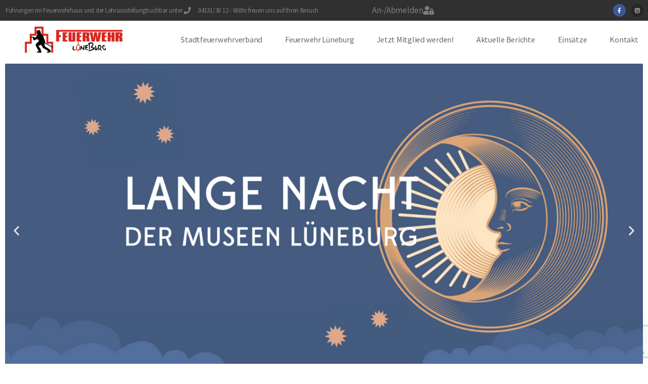

--- FILE ---
content_type: text/html; charset=utf-8
request_url: https://www.google.com/recaptcha/api2/anchor?ar=1&k=6LfhY_AUAAAAAGpjAmxfCZncbVoO6WrZfIOFmIsb&co=aHR0cHM6Ly9mZXVlcndlaHJsdWVuZWJ1cmcuZGU6NDQz&hl=en&v=PoyoqOPhxBO7pBk68S4YbpHZ&size=invisible&anchor-ms=20000&execute-ms=30000&cb=adne00l73gk4
body_size: 48623
content:
<!DOCTYPE HTML><html dir="ltr" lang="en"><head><meta http-equiv="Content-Type" content="text/html; charset=UTF-8">
<meta http-equiv="X-UA-Compatible" content="IE=edge">
<title>reCAPTCHA</title>
<style type="text/css">
/* cyrillic-ext */
@font-face {
  font-family: 'Roboto';
  font-style: normal;
  font-weight: 400;
  font-stretch: 100%;
  src: url(//fonts.gstatic.com/s/roboto/v48/KFO7CnqEu92Fr1ME7kSn66aGLdTylUAMa3GUBHMdazTgWw.woff2) format('woff2');
  unicode-range: U+0460-052F, U+1C80-1C8A, U+20B4, U+2DE0-2DFF, U+A640-A69F, U+FE2E-FE2F;
}
/* cyrillic */
@font-face {
  font-family: 'Roboto';
  font-style: normal;
  font-weight: 400;
  font-stretch: 100%;
  src: url(//fonts.gstatic.com/s/roboto/v48/KFO7CnqEu92Fr1ME7kSn66aGLdTylUAMa3iUBHMdazTgWw.woff2) format('woff2');
  unicode-range: U+0301, U+0400-045F, U+0490-0491, U+04B0-04B1, U+2116;
}
/* greek-ext */
@font-face {
  font-family: 'Roboto';
  font-style: normal;
  font-weight: 400;
  font-stretch: 100%;
  src: url(//fonts.gstatic.com/s/roboto/v48/KFO7CnqEu92Fr1ME7kSn66aGLdTylUAMa3CUBHMdazTgWw.woff2) format('woff2');
  unicode-range: U+1F00-1FFF;
}
/* greek */
@font-face {
  font-family: 'Roboto';
  font-style: normal;
  font-weight: 400;
  font-stretch: 100%;
  src: url(//fonts.gstatic.com/s/roboto/v48/KFO7CnqEu92Fr1ME7kSn66aGLdTylUAMa3-UBHMdazTgWw.woff2) format('woff2');
  unicode-range: U+0370-0377, U+037A-037F, U+0384-038A, U+038C, U+038E-03A1, U+03A3-03FF;
}
/* math */
@font-face {
  font-family: 'Roboto';
  font-style: normal;
  font-weight: 400;
  font-stretch: 100%;
  src: url(//fonts.gstatic.com/s/roboto/v48/KFO7CnqEu92Fr1ME7kSn66aGLdTylUAMawCUBHMdazTgWw.woff2) format('woff2');
  unicode-range: U+0302-0303, U+0305, U+0307-0308, U+0310, U+0312, U+0315, U+031A, U+0326-0327, U+032C, U+032F-0330, U+0332-0333, U+0338, U+033A, U+0346, U+034D, U+0391-03A1, U+03A3-03A9, U+03B1-03C9, U+03D1, U+03D5-03D6, U+03F0-03F1, U+03F4-03F5, U+2016-2017, U+2034-2038, U+203C, U+2040, U+2043, U+2047, U+2050, U+2057, U+205F, U+2070-2071, U+2074-208E, U+2090-209C, U+20D0-20DC, U+20E1, U+20E5-20EF, U+2100-2112, U+2114-2115, U+2117-2121, U+2123-214F, U+2190, U+2192, U+2194-21AE, U+21B0-21E5, U+21F1-21F2, U+21F4-2211, U+2213-2214, U+2216-22FF, U+2308-230B, U+2310, U+2319, U+231C-2321, U+2336-237A, U+237C, U+2395, U+239B-23B7, U+23D0, U+23DC-23E1, U+2474-2475, U+25AF, U+25B3, U+25B7, U+25BD, U+25C1, U+25CA, U+25CC, U+25FB, U+266D-266F, U+27C0-27FF, U+2900-2AFF, U+2B0E-2B11, U+2B30-2B4C, U+2BFE, U+3030, U+FF5B, U+FF5D, U+1D400-1D7FF, U+1EE00-1EEFF;
}
/* symbols */
@font-face {
  font-family: 'Roboto';
  font-style: normal;
  font-weight: 400;
  font-stretch: 100%;
  src: url(//fonts.gstatic.com/s/roboto/v48/KFO7CnqEu92Fr1ME7kSn66aGLdTylUAMaxKUBHMdazTgWw.woff2) format('woff2');
  unicode-range: U+0001-000C, U+000E-001F, U+007F-009F, U+20DD-20E0, U+20E2-20E4, U+2150-218F, U+2190, U+2192, U+2194-2199, U+21AF, U+21E6-21F0, U+21F3, U+2218-2219, U+2299, U+22C4-22C6, U+2300-243F, U+2440-244A, U+2460-24FF, U+25A0-27BF, U+2800-28FF, U+2921-2922, U+2981, U+29BF, U+29EB, U+2B00-2BFF, U+4DC0-4DFF, U+FFF9-FFFB, U+10140-1018E, U+10190-1019C, U+101A0, U+101D0-101FD, U+102E0-102FB, U+10E60-10E7E, U+1D2C0-1D2D3, U+1D2E0-1D37F, U+1F000-1F0FF, U+1F100-1F1AD, U+1F1E6-1F1FF, U+1F30D-1F30F, U+1F315, U+1F31C, U+1F31E, U+1F320-1F32C, U+1F336, U+1F378, U+1F37D, U+1F382, U+1F393-1F39F, U+1F3A7-1F3A8, U+1F3AC-1F3AF, U+1F3C2, U+1F3C4-1F3C6, U+1F3CA-1F3CE, U+1F3D4-1F3E0, U+1F3ED, U+1F3F1-1F3F3, U+1F3F5-1F3F7, U+1F408, U+1F415, U+1F41F, U+1F426, U+1F43F, U+1F441-1F442, U+1F444, U+1F446-1F449, U+1F44C-1F44E, U+1F453, U+1F46A, U+1F47D, U+1F4A3, U+1F4B0, U+1F4B3, U+1F4B9, U+1F4BB, U+1F4BF, U+1F4C8-1F4CB, U+1F4D6, U+1F4DA, U+1F4DF, U+1F4E3-1F4E6, U+1F4EA-1F4ED, U+1F4F7, U+1F4F9-1F4FB, U+1F4FD-1F4FE, U+1F503, U+1F507-1F50B, U+1F50D, U+1F512-1F513, U+1F53E-1F54A, U+1F54F-1F5FA, U+1F610, U+1F650-1F67F, U+1F687, U+1F68D, U+1F691, U+1F694, U+1F698, U+1F6AD, U+1F6B2, U+1F6B9-1F6BA, U+1F6BC, U+1F6C6-1F6CF, U+1F6D3-1F6D7, U+1F6E0-1F6EA, U+1F6F0-1F6F3, U+1F6F7-1F6FC, U+1F700-1F7FF, U+1F800-1F80B, U+1F810-1F847, U+1F850-1F859, U+1F860-1F887, U+1F890-1F8AD, U+1F8B0-1F8BB, U+1F8C0-1F8C1, U+1F900-1F90B, U+1F93B, U+1F946, U+1F984, U+1F996, U+1F9E9, U+1FA00-1FA6F, U+1FA70-1FA7C, U+1FA80-1FA89, U+1FA8F-1FAC6, U+1FACE-1FADC, U+1FADF-1FAE9, U+1FAF0-1FAF8, U+1FB00-1FBFF;
}
/* vietnamese */
@font-face {
  font-family: 'Roboto';
  font-style: normal;
  font-weight: 400;
  font-stretch: 100%;
  src: url(//fonts.gstatic.com/s/roboto/v48/KFO7CnqEu92Fr1ME7kSn66aGLdTylUAMa3OUBHMdazTgWw.woff2) format('woff2');
  unicode-range: U+0102-0103, U+0110-0111, U+0128-0129, U+0168-0169, U+01A0-01A1, U+01AF-01B0, U+0300-0301, U+0303-0304, U+0308-0309, U+0323, U+0329, U+1EA0-1EF9, U+20AB;
}
/* latin-ext */
@font-face {
  font-family: 'Roboto';
  font-style: normal;
  font-weight: 400;
  font-stretch: 100%;
  src: url(//fonts.gstatic.com/s/roboto/v48/KFO7CnqEu92Fr1ME7kSn66aGLdTylUAMa3KUBHMdazTgWw.woff2) format('woff2');
  unicode-range: U+0100-02BA, U+02BD-02C5, U+02C7-02CC, U+02CE-02D7, U+02DD-02FF, U+0304, U+0308, U+0329, U+1D00-1DBF, U+1E00-1E9F, U+1EF2-1EFF, U+2020, U+20A0-20AB, U+20AD-20C0, U+2113, U+2C60-2C7F, U+A720-A7FF;
}
/* latin */
@font-face {
  font-family: 'Roboto';
  font-style: normal;
  font-weight: 400;
  font-stretch: 100%;
  src: url(//fonts.gstatic.com/s/roboto/v48/KFO7CnqEu92Fr1ME7kSn66aGLdTylUAMa3yUBHMdazQ.woff2) format('woff2');
  unicode-range: U+0000-00FF, U+0131, U+0152-0153, U+02BB-02BC, U+02C6, U+02DA, U+02DC, U+0304, U+0308, U+0329, U+2000-206F, U+20AC, U+2122, U+2191, U+2193, U+2212, U+2215, U+FEFF, U+FFFD;
}
/* cyrillic-ext */
@font-face {
  font-family: 'Roboto';
  font-style: normal;
  font-weight: 500;
  font-stretch: 100%;
  src: url(//fonts.gstatic.com/s/roboto/v48/KFO7CnqEu92Fr1ME7kSn66aGLdTylUAMa3GUBHMdazTgWw.woff2) format('woff2');
  unicode-range: U+0460-052F, U+1C80-1C8A, U+20B4, U+2DE0-2DFF, U+A640-A69F, U+FE2E-FE2F;
}
/* cyrillic */
@font-face {
  font-family: 'Roboto';
  font-style: normal;
  font-weight: 500;
  font-stretch: 100%;
  src: url(//fonts.gstatic.com/s/roboto/v48/KFO7CnqEu92Fr1ME7kSn66aGLdTylUAMa3iUBHMdazTgWw.woff2) format('woff2');
  unicode-range: U+0301, U+0400-045F, U+0490-0491, U+04B0-04B1, U+2116;
}
/* greek-ext */
@font-face {
  font-family: 'Roboto';
  font-style: normal;
  font-weight: 500;
  font-stretch: 100%;
  src: url(//fonts.gstatic.com/s/roboto/v48/KFO7CnqEu92Fr1ME7kSn66aGLdTylUAMa3CUBHMdazTgWw.woff2) format('woff2');
  unicode-range: U+1F00-1FFF;
}
/* greek */
@font-face {
  font-family: 'Roboto';
  font-style: normal;
  font-weight: 500;
  font-stretch: 100%;
  src: url(//fonts.gstatic.com/s/roboto/v48/KFO7CnqEu92Fr1ME7kSn66aGLdTylUAMa3-UBHMdazTgWw.woff2) format('woff2');
  unicode-range: U+0370-0377, U+037A-037F, U+0384-038A, U+038C, U+038E-03A1, U+03A3-03FF;
}
/* math */
@font-face {
  font-family: 'Roboto';
  font-style: normal;
  font-weight: 500;
  font-stretch: 100%;
  src: url(//fonts.gstatic.com/s/roboto/v48/KFO7CnqEu92Fr1ME7kSn66aGLdTylUAMawCUBHMdazTgWw.woff2) format('woff2');
  unicode-range: U+0302-0303, U+0305, U+0307-0308, U+0310, U+0312, U+0315, U+031A, U+0326-0327, U+032C, U+032F-0330, U+0332-0333, U+0338, U+033A, U+0346, U+034D, U+0391-03A1, U+03A3-03A9, U+03B1-03C9, U+03D1, U+03D5-03D6, U+03F0-03F1, U+03F4-03F5, U+2016-2017, U+2034-2038, U+203C, U+2040, U+2043, U+2047, U+2050, U+2057, U+205F, U+2070-2071, U+2074-208E, U+2090-209C, U+20D0-20DC, U+20E1, U+20E5-20EF, U+2100-2112, U+2114-2115, U+2117-2121, U+2123-214F, U+2190, U+2192, U+2194-21AE, U+21B0-21E5, U+21F1-21F2, U+21F4-2211, U+2213-2214, U+2216-22FF, U+2308-230B, U+2310, U+2319, U+231C-2321, U+2336-237A, U+237C, U+2395, U+239B-23B7, U+23D0, U+23DC-23E1, U+2474-2475, U+25AF, U+25B3, U+25B7, U+25BD, U+25C1, U+25CA, U+25CC, U+25FB, U+266D-266F, U+27C0-27FF, U+2900-2AFF, U+2B0E-2B11, U+2B30-2B4C, U+2BFE, U+3030, U+FF5B, U+FF5D, U+1D400-1D7FF, U+1EE00-1EEFF;
}
/* symbols */
@font-face {
  font-family: 'Roboto';
  font-style: normal;
  font-weight: 500;
  font-stretch: 100%;
  src: url(//fonts.gstatic.com/s/roboto/v48/KFO7CnqEu92Fr1ME7kSn66aGLdTylUAMaxKUBHMdazTgWw.woff2) format('woff2');
  unicode-range: U+0001-000C, U+000E-001F, U+007F-009F, U+20DD-20E0, U+20E2-20E4, U+2150-218F, U+2190, U+2192, U+2194-2199, U+21AF, U+21E6-21F0, U+21F3, U+2218-2219, U+2299, U+22C4-22C6, U+2300-243F, U+2440-244A, U+2460-24FF, U+25A0-27BF, U+2800-28FF, U+2921-2922, U+2981, U+29BF, U+29EB, U+2B00-2BFF, U+4DC0-4DFF, U+FFF9-FFFB, U+10140-1018E, U+10190-1019C, U+101A0, U+101D0-101FD, U+102E0-102FB, U+10E60-10E7E, U+1D2C0-1D2D3, U+1D2E0-1D37F, U+1F000-1F0FF, U+1F100-1F1AD, U+1F1E6-1F1FF, U+1F30D-1F30F, U+1F315, U+1F31C, U+1F31E, U+1F320-1F32C, U+1F336, U+1F378, U+1F37D, U+1F382, U+1F393-1F39F, U+1F3A7-1F3A8, U+1F3AC-1F3AF, U+1F3C2, U+1F3C4-1F3C6, U+1F3CA-1F3CE, U+1F3D4-1F3E0, U+1F3ED, U+1F3F1-1F3F3, U+1F3F5-1F3F7, U+1F408, U+1F415, U+1F41F, U+1F426, U+1F43F, U+1F441-1F442, U+1F444, U+1F446-1F449, U+1F44C-1F44E, U+1F453, U+1F46A, U+1F47D, U+1F4A3, U+1F4B0, U+1F4B3, U+1F4B9, U+1F4BB, U+1F4BF, U+1F4C8-1F4CB, U+1F4D6, U+1F4DA, U+1F4DF, U+1F4E3-1F4E6, U+1F4EA-1F4ED, U+1F4F7, U+1F4F9-1F4FB, U+1F4FD-1F4FE, U+1F503, U+1F507-1F50B, U+1F50D, U+1F512-1F513, U+1F53E-1F54A, U+1F54F-1F5FA, U+1F610, U+1F650-1F67F, U+1F687, U+1F68D, U+1F691, U+1F694, U+1F698, U+1F6AD, U+1F6B2, U+1F6B9-1F6BA, U+1F6BC, U+1F6C6-1F6CF, U+1F6D3-1F6D7, U+1F6E0-1F6EA, U+1F6F0-1F6F3, U+1F6F7-1F6FC, U+1F700-1F7FF, U+1F800-1F80B, U+1F810-1F847, U+1F850-1F859, U+1F860-1F887, U+1F890-1F8AD, U+1F8B0-1F8BB, U+1F8C0-1F8C1, U+1F900-1F90B, U+1F93B, U+1F946, U+1F984, U+1F996, U+1F9E9, U+1FA00-1FA6F, U+1FA70-1FA7C, U+1FA80-1FA89, U+1FA8F-1FAC6, U+1FACE-1FADC, U+1FADF-1FAE9, U+1FAF0-1FAF8, U+1FB00-1FBFF;
}
/* vietnamese */
@font-face {
  font-family: 'Roboto';
  font-style: normal;
  font-weight: 500;
  font-stretch: 100%;
  src: url(//fonts.gstatic.com/s/roboto/v48/KFO7CnqEu92Fr1ME7kSn66aGLdTylUAMa3OUBHMdazTgWw.woff2) format('woff2');
  unicode-range: U+0102-0103, U+0110-0111, U+0128-0129, U+0168-0169, U+01A0-01A1, U+01AF-01B0, U+0300-0301, U+0303-0304, U+0308-0309, U+0323, U+0329, U+1EA0-1EF9, U+20AB;
}
/* latin-ext */
@font-face {
  font-family: 'Roboto';
  font-style: normal;
  font-weight: 500;
  font-stretch: 100%;
  src: url(//fonts.gstatic.com/s/roboto/v48/KFO7CnqEu92Fr1ME7kSn66aGLdTylUAMa3KUBHMdazTgWw.woff2) format('woff2');
  unicode-range: U+0100-02BA, U+02BD-02C5, U+02C7-02CC, U+02CE-02D7, U+02DD-02FF, U+0304, U+0308, U+0329, U+1D00-1DBF, U+1E00-1E9F, U+1EF2-1EFF, U+2020, U+20A0-20AB, U+20AD-20C0, U+2113, U+2C60-2C7F, U+A720-A7FF;
}
/* latin */
@font-face {
  font-family: 'Roboto';
  font-style: normal;
  font-weight: 500;
  font-stretch: 100%;
  src: url(//fonts.gstatic.com/s/roboto/v48/KFO7CnqEu92Fr1ME7kSn66aGLdTylUAMa3yUBHMdazQ.woff2) format('woff2');
  unicode-range: U+0000-00FF, U+0131, U+0152-0153, U+02BB-02BC, U+02C6, U+02DA, U+02DC, U+0304, U+0308, U+0329, U+2000-206F, U+20AC, U+2122, U+2191, U+2193, U+2212, U+2215, U+FEFF, U+FFFD;
}
/* cyrillic-ext */
@font-face {
  font-family: 'Roboto';
  font-style: normal;
  font-weight: 900;
  font-stretch: 100%;
  src: url(//fonts.gstatic.com/s/roboto/v48/KFO7CnqEu92Fr1ME7kSn66aGLdTylUAMa3GUBHMdazTgWw.woff2) format('woff2');
  unicode-range: U+0460-052F, U+1C80-1C8A, U+20B4, U+2DE0-2DFF, U+A640-A69F, U+FE2E-FE2F;
}
/* cyrillic */
@font-face {
  font-family: 'Roboto';
  font-style: normal;
  font-weight: 900;
  font-stretch: 100%;
  src: url(//fonts.gstatic.com/s/roboto/v48/KFO7CnqEu92Fr1ME7kSn66aGLdTylUAMa3iUBHMdazTgWw.woff2) format('woff2');
  unicode-range: U+0301, U+0400-045F, U+0490-0491, U+04B0-04B1, U+2116;
}
/* greek-ext */
@font-face {
  font-family: 'Roboto';
  font-style: normal;
  font-weight: 900;
  font-stretch: 100%;
  src: url(//fonts.gstatic.com/s/roboto/v48/KFO7CnqEu92Fr1ME7kSn66aGLdTylUAMa3CUBHMdazTgWw.woff2) format('woff2');
  unicode-range: U+1F00-1FFF;
}
/* greek */
@font-face {
  font-family: 'Roboto';
  font-style: normal;
  font-weight: 900;
  font-stretch: 100%;
  src: url(//fonts.gstatic.com/s/roboto/v48/KFO7CnqEu92Fr1ME7kSn66aGLdTylUAMa3-UBHMdazTgWw.woff2) format('woff2');
  unicode-range: U+0370-0377, U+037A-037F, U+0384-038A, U+038C, U+038E-03A1, U+03A3-03FF;
}
/* math */
@font-face {
  font-family: 'Roboto';
  font-style: normal;
  font-weight: 900;
  font-stretch: 100%;
  src: url(//fonts.gstatic.com/s/roboto/v48/KFO7CnqEu92Fr1ME7kSn66aGLdTylUAMawCUBHMdazTgWw.woff2) format('woff2');
  unicode-range: U+0302-0303, U+0305, U+0307-0308, U+0310, U+0312, U+0315, U+031A, U+0326-0327, U+032C, U+032F-0330, U+0332-0333, U+0338, U+033A, U+0346, U+034D, U+0391-03A1, U+03A3-03A9, U+03B1-03C9, U+03D1, U+03D5-03D6, U+03F0-03F1, U+03F4-03F5, U+2016-2017, U+2034-2038, U+203C, U+2040, U+2043, U+2047, U+2050, U+2057, U+205F, U+2070-2071, U+2074-208E, U+2090-209C, U+20D0-20DC, U+20E1, U+20E5-20EF, U+2100-2112, U+2114-2115, U+2117-2121, U+2123-214F, U+2190, U+2192, U+2194-21AE, U+21B0-21E5, U+21F1-21F2, U+21F4-2211, U+2213-2214, U+2216-22FF, U+2308-230B, U+2310, U+2319, U+231C-2321, U+2336-237A, U+237C, U+2395, U+239B-23B7, U+23D0, U+23DC-23E1, U+2474-2475, U+25AF, U+25B3, U+25B7, U+25BD, U+25C1, U+25CA, U+25CC, U+25FB, U+266D-266F, U+27C0-27FF, U+2900-2AFF, U+2B0E-2B11, U+2B30-2B4C, U+2BFE, U+3030, U+FF5B, U+FF5D, U+1D400-1D7FF, U+1EE00-1EEFF;
}
/* symbols */
@font-face {
  font-family: 'Roboto';
  font-style: normal;
  font-weight: 900;
  font-stretch: 100%;
  src: url(//fonts.gstatic.com/s/roboto/v48/KFO7CnqEu92Fr1ME7kSn66aGLdTylUAMaxKUBHMdazTgWw.woff2) format('woff2');
  unicode-range: U+0001-000C, U+000E-001F, U+007F-009F, U+20DD-20E0, U+20E2-20E4, U+2150-218F, U+2190, U+2192, U+2194-2199, U+21AF, U+21E6-21F0, U+21F3, U+2218-2219, U+2299, U+22C4-22C6, U+2300-243F, U+2440-244A, U+2460-24FF, U+25A0-27BF, U+2800-28FF, U+2921-2922, U+2981, U+29BF, U+29EB, U+2B00-2BFF, U+4DC0-4DFF, U+FFF9-FFFB, U+10140-1018E, U+10190-1019C, U+101A0, U+101D0-101FD, U+102E0-102FB, U+10E60-10E7E, U+1D2C0-1D2D3, U+1D2E0-1D37F, U+1F000-1F0FF, U+1F100-1F1AD, U+1F1E6-1F1FF, U+1F30D-1F30F, U+1F315, U+1F31C, U+1F31E, U+1F320-1F32C, U+1F336, U+1F378, U+1F37D, U+1F382, U+1F393-1F39F, U+1F3A7-1F3A8, U+1F3AC-1F3AF, U+1F3C2, U+1F3C4-1F3C6, U+1F3CA-1F3CE, U+1F3D4-1F3E0, U+1F3ED, U+1F3F1-1F3F3, U+1F3F5-1F3F7, U+1F408, U+1F415, U+1F41F, U+1F426, U+1F43F, U+1F441-1F442, U+1F444, U+1F446-1F449, U+1F44C-1F44E, U+1F453, U+1F46A, U+1F47D, U+1F4A3, U+1F4B0, U+1F4B3, U+1F4B9, U+1F4BB, U+1F4BF, U+1F4C8-1F4CB, U+1F4D6, U+1F4DA, U+1F4DF, U+1F4E3-1F4E6, U+1F4EA-1F4ED, U+1F4F7, U+1F4F9-1F4FB, U+1F4FD-1F4FE, U+1F503, U+1F507-1F50B, U+1F50D, U+1F512-1F513, U+1F53E-1F54A, U+1F54F-1F5FA, U+1F610, U+1F650-1F67F, U+1F687, U+1F68D, U+1F691, U+1F694, U+1F698, U+1F6AD, U+1F6B2, U+1F6B9-1F6BA, U+1F6BC, U+1F6C6-1F6CF, U+1F6D3-1F6D7, U+1F6E0-1F6EA, U+1F6F0-1F6F3, U+1F6F7-1F6FC, U+1F700-1F7FF, U+1F800-1F80B, U+1F810-1F847, U+1F850-1F859, U+1F860-1F887, U+1F890-1F8AD, U+1F8B0-1F8BB, U+1F8C0-1F8C1, U+1F900-1F90B, U+1F93B, U+1F946, U+1F984, U+1F996, U+1F9E9, U+1FA00-1FA6F, U+1FA70-1FA7C, U+1FA80-1FA89, U+1FA8F-1FAC6, U+1FACE-1FADC, U+1FADF-1FAE9, U+1FAF0-1FAF8, U+1FB00-1FBFF;
}
/* vietnamese */
@font-face {
  font-family: 'Roboto';
  font-style: normal;
  font-weight: 900;
  font-stretch: 100%;
  src: url(//fonts.gstatic.com/s/roboto/v48/KFO7CnqEu92Fr1ME7kSn66aGLdTylUAMa3OUBHMdazTgWw.woff2) format('woff2');
  unicode-range: U+0102-0103, U+0110-0111, U+0128-0129, U+0168-0169, U+01A0-01A1, U+01AF-01B0, U+0300-0301, U+0303-0304, U+0308-0309, U+0323, U+0329, U+1EA0-1EF9, U+20AB;
}
/* latin-ext */
@font-face {
  font-family: 'Roboto';
  font-style: normal;
  font-weight: 900;
  font-stretch: 100%;
  src: url(//fonts.gstatic.com/s/roboto/v48/KFO7CnqEu92Fr1ME7kSn66aGLdTylUAMa3KUBHMdazTgWw.woff2) format('woff2');
  unicode-range: U+0100-02BA, U+02BD-02C5, U+02C7-02CC, U+02CE-02D7, U+02DD-02FF, U+0304, U+0308, U+0329, U+1D00-1DBF, U+1E00-1E9F, U+1EF2-1EFF, U+2020, U+20A0-20AB, U+20AD-20C0, U+2113, U+2C60-2C7F, U+A720-A7FF;
}
/* latin */
@font-face {
  font-family: 'Roboto';
  font-style: normal;
  font-weight: 900;
  font-stretch: 100%;
  src: url(//fonts.gstatic.com/s/roboto/v48/KFO7CnqEu92Fr1ME7kSn66aGLdTylUAMa3yUBHMdazQ.woff2) format('woff2');
  unicode-range: U+0000-00FF, U+0131, U+0152-0153, U+02BB-02BC, U+02C6, U+02DA, U+02DC, U+0304, U+0308, U+0329, U+2000-206F, U+20AC, U+2122, U+2191, U+2193, U+2212, U+2215, U+FEFF, U+FFFD;
}

</style>
<link rel="stylesheet" type="text/css" href="https://www.gstatic.com/recaptcha/releases/PoyoqOPhxBO7pBk68S4YbpHZ/styles__ltr.css">
<script nonce="EjNx4P51eP79A3_tbcKzxA" type="text/javascript">window['__recaptcha_api'] = 'https://www.google.com/recaptcha/api2/';</script>
<script type="text/javascript" src="https://www.gstatic.com/recaptcha/releases/PoyoqOPhxBO7pBk68S4YbpHZ/recaptcha__en.js" nonce="EjNx4P51eP79A3_tbcKzxA">
      
    </script></head>
<body><div id="rc-anchor-alert" class="rc-anchor-alert"></div>
<input type="hidden" id="recaptcha-token" value="[base64]">
<script type="text/javascript" nonce="EjNx4P51eP79A3_tbcKzxA">
      recaptcha.anchor.Main.init("[\x22ainput\x22,[\x22bgdata\x22,\x22\x22,\[base64]/[base64]/[base64]/[base64]/[base64]/UltsKytdPUU6KEU8MjA0OD9SW2wrK109RT4+NnwxOTI6KChFJjY0NTEyKT09NTUyOTYmJk0rMTxjLmxlbmd0aCYmKGMuY2hhckNvZGVBdChNKzEpJjY0NTEyKT09NTYzMjA/[base64]/[base64]/[base64]/[base64]/[base64]/[base64]/[base64]\x22,\[base64]\\u003d\\u003d\x22,\x22RGMWw5rDusKRT8OSw4VPTEDDp3lGanTDnMOLw67DnhnCgwnDgkHCvsO9HRNoXsK1YT9hwqgJwqPCscOcF8KDOsKBDj9ewqLCs2kGBcKUw4TCksK8AsKJw57DgsOHWX0+JsOGEsO8wrnCo3rDh8KFb2HCi8OeVSnDvcO/[base64]/[base64]/[base64]/CunTCiTE/w6DDmBx3wofDhcK/wrDCt8KqSsO9wqbCmkTCplrCn2FJw7nDjnrCgsKuAnYxUMOgw5DDpzJ9NS/Dm8O+HMKpwovDhyTDg8OrK8OUCVhVRcOVfcOgbAsYXsOcCcKAwoHCiMKIwovDvQRKw45Hw6/DtcOpOMKfWsKEDcOOIsOOZ8K7w47DrX3CglXDgG5uGsKmw5zCk8ObwqTDu8KwXMOTwoPDt24RNjrCoA3DmxN4KcKSw5bDvDrDt3YWPMO1wqtrwpd2UhfCvks5RsKewp3Ci8ORw5Fae8K9PcK4w7xGwq0/wqHDhsKQwo0NZUzCocKowqYOwoMSD8OLZMKxw6zDmBErV8OQGcKiw7rDhsOBRBtUw5PDjTzDnTXCnTV0BEMdKgbDj8O+GRQDwq/Crl3Ci1zCtsKmworDssKQbT/CsRvChDNKdmvCqXvCmgbCrMOOFw/[base64]/DkcODw6ZYwo1ZasOTNMO/wqIBw4A1wqvDrg7DksK/[base64]/wpXDk8K2fHTDkEfCo8OhZsOow7fDsR7CphNVG8KKIcOOwoLDqDTDgMKDwpfCpcOWwqdMAWXCkMOaGzI8ZcKnw64Vwrxiw7fCm1lHwqUswr7CoQxpU3EFIkjCjsOwZ8KwdBktw45CdcOHwqoFVcKIwpoEw6/CiVsjXsOANi52JMOsf3fCrV7Cn8OkTi7DogE5wotXDSolwpHClzzCiEkJInAawqzDijVNw65MwrVGwqttCcKTwr7Dt1TDiMKNw5fDv8O6woNBHsObw6ouwroAw5wwfcODfsOCw5zCmcOuw67DrzrDvcKnw7PDlMOhw7l2ejUfwpPCkhfDuMK/TydIe8OCECtww43Cm8Ouw5zDj2pBwrg5woF1wqbDg8O9DWwowoHDu8KtdsKHwpFTJzPCkMOeFS4Gw5F8WMKqwpzDhDvClHLCmsOeBk7DrsO8w4vCo8OXQFfCvMOAw7cHYG/Cp8KwwrhBwrLCtntFSEHDuyTClsOFVS/CrcK8AXRWHsOZAcKpK8Olwosuw4/[base64]/CmHjDtwLDkGXDl34Key0RZMKjBRXCuU/CokXDhcK/w5XDgMO+LMKIwp4YEMOXHsOjwr/[base64]/w71Yw6jCsgfDvcOVVCrDvyJ1wqDDnMOewq8sCD/DlsKbw6VtwohDaxHCokZTw6vCvHQvwo08w7/[base64]/DvMOZBsOHWFJGw7zCkUcWwpcwQ8OifX/[base64]/[base64]/DkcKZUsOIeH8/L8OWworDnCvDr8OCSsKqw7x+wpc5wpPDisONw4PDslXCncOlNMKYw7HDnMKTd8KDw4AGw78Kw4pCF8K2wqo0wrQkTlXCqFzDlcObVMOfw7bDi0/CmiobamjDh8OFw6rDicO8w5zCs8Oywr3DgBXChms/wq5ow6XCrsKzwp/DncO+wpLClCfCusKeMRR2MjN0w5fCpC/[base64]/w7lqUm5Jw4vCmMKECj49w7JrSGkDf8KjQMONwoUubXPDm8OqSXrCn2RlNsOfJzLCnMOsAcKuTmBkWH/CqMK4XiZtw7jCuAbCtsOvIRnDicOeDjRIw4Jfwo07w6oKw7otasKxHEXDtcOEIcOSejZNwr/DulLDjsOsw5FAw4sgfMOpw4hDw79Xw7nDk8OSw7IHOiMuw4TClsKlI8KMODbDgRRGwrfCncO3w5gdDyVkw5rDocO4aBNYw7HDhcKnQsOUw4HDkHlYRkTCucKNL8Kzw5HDmh/CqsO4wprCtcORRVBZT8KSwrcGwpTCgcOowo/[base64]/[base64]/[base64]/X8OSw5lUAsKZacK1chvDlMO0wprDqUlZwr/DksKpBSHDtcKSwovChy/Dt8KueC8Qw7tAAMOxwqchw7PDkgDDgj8wJsO5wpgNGcKofWbCsSoJw4vCr8O6P8Knw7XCmljDk8O0GxLCtXvDq8K9N8O5XsOrwoHCpcKhPcOEwpbCmsKzw63CvADDicOIIlBbbmjDump5wq0/[base64]/Dr8KaUT7Dl8KhwqJTw4fDhELDnwNPw5UdSsOXwph+wq9vDsOhIHgXVF8CfMOgEH4RfsOBw4MtbmLDvUXCgVYkURYNw5jDrsKmQ8Kvw5pgGMO9wqMobUnCpEjCp1oNwp1Fw4TCnBfCq8KrwrLDsyHCulTCmmgCZsOAL8Kjwo0/Em7CocKPasKxwpbCkh8ew4zDi8K1XXV6woJ9dsKow5lww6HDsDvDpVnDgnbDpSYZw4JnAxDCsnbDocKEw4dWWW3DmcKiRjUCwpnDtcKmw5/DrDxIdMKYwox/[base64]/Cg8OewrZrwpUswr45w73DmcORw6LCtHnDjCfDqcOoRMKWAxtaFWfDmDvDnsKSH1theXR8OGPCpRlcVnxVw5HCocKTAMKrWS4xw5TDlVrCgy3Cv8OCw4nClxQOYMK7w68sd8KQQC3CpnvChsK6wo19wp/Dq0fCpMKIYm87w73DoMOETcOTBsOCwofDjEHCnWA2XWzChcOvwrbDk8KKHlLDtcO2wozDrWYPQXHCisOHRsK1L0bCuMOMEsOFb0TClMOCBcK+egzDh8KSHMOcw7Byw4pZwrrDtsOJGMKgw4oLw5pNL3/Cn8OZVcKuwqzCnsOzwoVvw63CjsOyekoRwoLDh8O8w58Jw5nDo8KOw6Q7wpbDpnLCrSR3NkMAw7Myw6nDhmzDhTbDg1NPYRI9esOaNsODwofCsm3DgRPCiMOIRX8TX8KHdnE/[base64]/DlX7CnsO1w5h9d2V1w4VHIMKTYsOfwpt4BHoFdcKQwooONE5XZyHDviHDucOzf8Osw4ADw6JIfcOrw4sfLsOSwporBSrCh8K/WMKTw7DDqMOqw7HChDHDi8KUw5lHG8KCTsKUMlnDnxXCncKdFHPDr8KDNcKyM0TDqsO0OBw9w7nDk8KXKMO+ZF/CpA/[base64]/DlG55b8Kfw48oE8OHwrNjB8KBw7XCpTdQGAg0QX4rRsKgwq7CuMKQfsKew69Jw4/[base64]/CqMO+w4DCmMKxwoMJKsOeSsOTw6U9w5zDp0JxZwArCMK4XGfCjsKIclBSwrDDj8KtwokNeBPCtX7CisOxD8OOUi3Crj97w59/MXjDlcOaR8OMFkNmOsKSEm8Owokzw4LCvMOtTA/CrHtJw73Dn8OOwr4Fwr/Dq8OZwr/DlE7DvyJ5wqHCoMO4wqAKCX05w7xuw4Ymw6LCuG1CbF7CjyXDlBhvAhIdd8OyXTlSwp5QQFplB3HCjW4DwpDCncKXwoQmRAbDn2IOwr84w4HCqz9KG8KFTR1gwqpeCcOVwo9Lw4HCjQZ4wqLDg8OXJRXDsRzDtzhiwpJiAcKEw4RHw7nCv8O3w63CoTpJUcK/U8O2aSDCnQzDpMK6wqJicMOEw6k3aMOvw7Vbwqp7DcKPC0fDllDCrMKIZzEZw7obNQ3CmShEwozCncOMaMKMaMKoPMKiw6LCssOIwoF3w7BdYgTDsWJ4FWVuwrlKTMKnwokiwrLDkTk/AMOWGQtnRMO5wqLDsj1swr10LHDDry7DhD/[base64]/DvkfDssKyQ07CncKowrPCkQbCjlTDmMKYE8OEcsOZQ8Kmwr5TwpBLFVTCl8OSeMOvNClXS8KyKcKlw77CgMO+w51ZRk/[base64]/[base64]/CoMKKJcKnwoZZwo9FWVTCix/DhRQWYhzCqnnDu8KgHyjDvUB+w5DCv8O2w6bCjkdMw4xtU2DCrytpw5DDrsOvLMOrZGcdB0TCtgfCvsO4woPDrcOHwpDDtsO/wq58w7fCmsOZQRISwrlKw7vCn1PDisOEw6YjXMO3w4kVE8Kow4sJw7QXDkHDusKkLMOBe8O4wpXDnsO6wrp6fFAsw4bCvGZhbnfCncOPGSh0wpjDr8KVwrE9acK0NSdpEMKfHMOSw7jClsK/LMKhwq3DjMKeQMKgPMOEQQxbw4wtPg0bdcKREgFpLV/Cm8OhwqdTM2coCcK0w77DnAwvKjV+JcKvw4bCj8OKwrHDlMKiKsOMw4vDv8K5fVTCo8O/w4vCtcKpwqJQUMKCwrzCqGHCpRPCh8OCw53DvTHDq24cWkYIw4UKKMOECMKtw692w5oewpnDmsKHw6IAw4nDuFgHwrA3fMKzPRfDvCBWw4xdwqRNZTLDii8ywok/b8O+wosoMsO1wrsUw6N3XMKAG1IrI8ObOMKhYxcuw4oiOn/[base64]/eGtow4PCvsKPb3R6wrlQw5Zzw67DiTzDm3nDncKuXCzCukvCjMOyIcKNw5AqJcKlCSfCisODw4bDnGvCqV7Dj1JNwpfCv3bCtcO6OsKRD2RpMWTChMKXwo9Ow49Pw7xgw6nDvsKUUsKtUcKBwqlkSA5bCMKiQW9pwpsEAWtZwqsUwqBEUwM2Jy99wp/Dug3Dr3jCvMODwphuw4vCvUPDtMOjeybDmVBew6HCqBVWSQvDqTRZw7jDlFUHwpnCmMOewpbDjV7Cpm/CoGYOO0dywo7Dth0nwpjDgsOEwpjCqAY5wpcGFhLCtD1dwpzDvMOsMzbCjsOvfy/[base64]/CpMKkw4bCt8Oqw6HCmkfCsDw4w4rCkkcwTS7DuSILw63CpkfDqBACWzTDoy9AJsKyw40CIHPCg8OwM8O/[base64]/CtAoiwo/DtFQuA2hgP2JDwrluOzsbwqrCgiUTUEnDsQnCp8OUwoUxw6zDrMOMRMO9w4Q5wrPCjTRgwpDDokPCvCdAw6ppw7F0Z8KeSMOaBcKQwpQ7w5HCp0BjwrfDqB4Rw6Ilw5dPCsONw5opEsKqA8OJwr9sBsKZHWrCh0DCosOdw5V/LMOQwofDmVDDoMKDecOYIsOawq8IDjNgwoBtwqrCpsOkwqR0w5FZNEE5I0/CjMKsZ8KDw73Cl8Kuw79Vwq4WBMKOR0jCvcKkw5rChMOAwrQ+GcKfWi7CocKowp7CuUd/I8KHMyTDtCTCqMO8O20tw5lAM8OMwpfCgl96AW9Jwr7CkBHDosKWw5XCvz/CgMOHKmjCsHotw75sw7LCkhLDiMO2wqrCvcK/d2ocC8OecH1uw6LDrMKnRz4uw741w63CucKnS3owCcOqwr4ZHMKtFQsWw6rDoMOrwp9dT8OMRcK5wpsowrchTcOnw4kTw6LClsOmAkTDqcK6w7JHwpMxw6PCq8OjMXdbNcOrL8KRQ3vDiQ/DtcKQwooAw5JHwrrCrhc9QCvDssKZwqzDu8Ojw4fCkTpvAnhawpYvw7DClx5UHSHDsmDDl8O+wpnDmxrCpsK1EGzCs8O5TijDicOhw6sqeMOQw4DCrGbDl8OEH8OUUsOswp3DsGnCksK1ZsOJw67DvAxLw6h7aMOdwp/[base64]/DkRNgZl1YNsOXw7IUw5p/PVISw6XDiEfCi8OdP8OBQmDDisK2w41ew5ofZcOIAnLDhX/CtcODwo8NeMKMU0InwpvChcOPw51Lw5DDqMKlWcOwNxpswpBhA3JZwrZRwrTCih/DkXzDgMKFwqvDt8OHfQjDhMOBS2Fkw7XClz4mwooEbWltw7PDmMO0w4rDksKYXcKbwqzCpcOpRcODccOlH8KVwpoMV8O5HMK0DsOWP0DCtHjCo0PCksOvbDLCiMK/W1HDlcOdMsKmVMKWNMOAwoXDjhvDp8Orw40+S8K4acOPCBkHWsK9woLChcKQw4BEwpjDjRTDhcOlMhLCgsKjZXg/[base64]/CvUHDhsOCwpLCnn9AecKMwqJBw54sw7FkU1XDlHVVT2bCssORwqbCtkdVwqYMw6QPwqvCucOJZ8KUPSLDm8O0w7XDocOiJcKacT/DoAB9TMKHB3VAw47DtlPDusOXwo8/OR8Fw4E6w63CiMO7wofDg8Kww7oDfcOGw6lmwpHDtsOWMMK2wqgNaG7CmlbCkMOqwqbDoA8mwppSfcOqwpPDi8KvUcOiw41sw4fCqhsDBDVLIicqGnfCmcOVwpR5e2jDs8OpEB/[base64]/CuH0rwrvDtX3CtcOzA8OBw55MwoQMwp8Qwpciwq5pw7/Dr205PMKQbcOAWFbCk2zCvyIvejoXwpkdw5cSw5JUw6Zxw4TCi8OAV8KlworDtwpOw4Rrwo/CuAE0wo9iw5zDq8O2ORbCmUNtfcO1w5Nhw4dDwr7CqEXCu8O0w7MnHR1xwrYewpglw5UCUycewpPCtcKySsOJwr/[base64]/Gm7Dt8OTwqjChsOfV8KoIk05w4ZzXR7DhsODcnrCoMOcOMKvNUTCl8KqCz0vJsOnTmLCp8OGSsKXwr3Cm3kJw4nDk2p9NsOFI8OiRXwIwrLDk2xWw7QIDTczLFtSG8KVYGoBw64fw5nCjAs0Q07CqyDCosKEfHwqw6V/[base64]/DncOsHHEJwpfDm2XCgsOWGxPDt8K/wqjDi8ObwrLDghjCmMKnw4TCj18tElMQYW9uLsKDf1IEdyAidwrCp27DsERWwpTDihcqY8O6w544wq7DtCrDsBTDu8KBwrx6DW8PTcOKaCXCm8O1ICjDk8OXw7NUwqwMOMOGw5Vec8OaRAt9bMOmwprDjjFKw6/CnQTDsF3CrlHDhsOFwqlbw4jCmy/DuSkAw4kIwoTDgsOKwrIJQHjDvcKoViVSY3EUwrBEe1vCn8OnVMKxJmBEwoRjw6J3f8K4Y8Otw7XDtcKFw4nDgCgNTcK0JiXCuEpwTBMhwos5HFArDsKZCU8aV1h3I3hAR1k5NcOSNDN3wpXDp2zDisKxw4s0w5/Dm0DDhCdXJcKyw5fChh8oB8K0bVnCtcOrw5w+w4rCsigBwpXCmsKjw5zDocOuL8KBwpXDhlFoEsOCwo9ywrcFwqw9OkkhG1MDKcO7wozDq8K+MsOHwq7CuHZow6LCl18GwrRUwphuw7cuTsOBAsOowq46ZcODw7wkaWRPwrp2S2dXw7xCKcO8wr/CkBbDo8Kjwp3CgBjCsw/[base64]/CksOmIUzCpjMIfsOCRFU1w5zDkG7DpMKzw79sw4s7GMONY1bCtsK0wqJNUULDg8KRNwbDi8KVU8K3wrXChgsFw57Cu0htw4cAMsOJGWDCmn7DuzrCicKuH8OSwpUEb8OEcMOpP8OdD8KsYl/[base64]/ChMKiEMOqw5jCqnPClMODMMKJA8OwZSh5w74Nb8K8K8OfE8Kfw7TDpC/DgcOPwpMCMMOeJELDpFtewpsSTsK/MiJOXMOWwqkDVVDCuHDDo33CrS/[base64]/[base64]/Co8Olwrt6Z8KEI8KFAsOqw6cpw7TDgRwUesKAOMO/w47CgMKow5LDv8KodcOzw4fCvcKXw5zCs8Kmw6cdw5VlTjhrC8KPw5jCgcOdBkliPnc0w6YTPBXCscOxPMO7w4DCoMOOw6bDoMOCGMOLJyDCqsKUSMOzRX7DiMOWw5xqwqfDg8OXw7fDsg/[base64]/[base64]/DphtBwqDDl8K6AzzCosKNw5TDsk3DhGrDj8KKwrjCkMKPw4cNTMOewpXCk2HCtnXCq2PCgQx9wotFw7PDkAvDrU0jH8KiYsKtwq1qwrpoVSjCuw5swq9hAcK4EANDw5wCwqtSw5Byw7bDmcKqwp/DqcKTw7gDw51rwpTDrMKnRRnCscOcN8OwwoRNV8KKXwsswqJ7w4nCjcOjBUhjwogFwoHChlF3w79YQAhyJcKVJBbCmcKnwoLDlGbCiD1hVG0gHMKWVMOgwpfCvRVTa0HClcK7EsO0fRprDSZCw7DCkXkgG2lCw67DscOew5V/[base64]/[base64]/DuMKZD8KCO8KiI3UvAgZFwoDCuMOVwpZaBsOkwow3w6M9w5zCjMKEHhd1c0bDlcOVwoLCqnjDssKNfcKvTMKZbwTCkcOoacKdAMKVZDLDiBR4Rl3Cr8OfBMKgw63DlMKjFMOPwo4gw7QYwpzDrzt8Ry/[base64]/BsOieMK4wpjCgBBJwpVfe8OtVGcMYMKOwp7Dg1nCrwdOwqvCqmjCh8Ogw4HDgBbDq8ORworDpcOsf8OaFTbCuMO5LMKuXwZgclZdfy3CkmRHw5rCv0rDrG/ClsOoCcO1LUECMHvDqMKCw4k6HifCncOLwpvDg8K+w7cYPMKvwoV+TMKjP8ObWMO3w5PDvsKxMinClTNLGF0XwoURbcOmch1yZcOvwpPCi8O0wpxzI8OSw4TDujgKwoDDnsOVwrXDqcKzw6xRw5TCr3jDlU/Ck8K0wqDCkcO2wrfCksKKwojClcOPGD0hE8OSw7R8wpZ5bC3DkyHCt8KCwrvCm8KUPsKFw4DCi8OVHGQTYTd0TMKPRcOvw4jDo13DlxcdwqrDlsKBw5LDhH/Ds0fDm0fCpFDCgDsTwrpbw7g+wotLw4HDgR8Qw6Bow7nCm8KQBMKiw58iSsKPw5PChFfCiV0CenRuOsKaZnfChsKBw6JhXAnCq8K1I8O8BD5vwqNxallEOTAbwq1hSWgyw7Vww4RGbMO8w5EtVcORwqjCiHFiTMOsw7nCscKCbcO1ScKnRUzCvcO/[base64]/DhUJzDcO5w5zDncOWHjfCjsKWPsORw7cAQFzDnX0/[base64]/DuQ3ChRzDi8OHTcK5w5puwqFPw5QyHMKpwrPCuldfdMOddDnDvVbDrsKhaB/DiGRjR2MwSMOSID09wqESw6/[base64]/CvkcowqhoEsK3w57CtMKxdsK4YljDhMORS8OpHcKcPWnCmsO2wqLCgSvDsltdwo9rQcKpwoBDw5/[base64]/DiAUiYcOnV3kdcQHDqhzClRdNw48uNXZJwrU3YMKWTidKw5rDviTDlMKaw69RwojDgMOwwr3DqDs1ccKQwr7Cq8K4T8KsbiDCo0/[base64]/YMKYK8K0w4QkKUrDisKiwrPCi8KKTAnDqw3DmcOGKsO9BADCmcKGw4slw6cawo/Ch1oJwrPDjiPCm8K9w7VkHgEmw4dqwrTDpcO3UADDlC3CkMK5QMOCcVcJwprCpTzDnAkvUMKnw7tQHsKnYV5Ww54LVMOJIcKuP8ORU0Q4wqkAwpDDn8OewpLDksOmwpZmwovCscKTW8OXXsO2Lz/CmkTDlm/Cvm4+wpbDpcOKw4gfwprCjsKoDsKfwoVew4bCvMKiw5bCmsKqwrXDuHLCvjLDm19qc8KEKsO4eAhdwq1rwpptwovDosOGQETDnkskOsOWA0XDq0EUIsOkwrHChMO7wrzCnMOEK23DosKkw6ksworDig/DsgFqwqbDsG9nwqLCmsO3csKrwrjDqcKeJxA2wrHCrG4za8OtwpchGsKZw4wyXFdfFMORT8KUZW3DtisuwoNNw6/CpMKQwrAvYMO/woPCo8Oewr7DhV7Dp19Iwq/[base64]/w6fDtFwUwpXDpMOKw7bDnUo2IMKCwpguJSBaG8OjwpzCjcK2wp9ocABOw40zw6/ClS3CuT9HIsOmwqnDplXDjcKdOcKpPsORwpcRwpU+PGILw47DmlPCisOyCMOTw6Uvw5V5F8OswqwjwrzDviYBKRBXGXFgw70idMKew7o2w67DhsOPwrccw7jDvznCqsKmwofDmGXDnSM7wqQifSPDjWdMw7TDrmXCqTnCjcOrwoHCvMKDCMK1woJFwqEyaF5FaVt/w6VCw4jDhV/Dj8OBwonCiMK6wo/[base64]/QkJHw4jCliM6wrxpQMOJN8OJRiAfF2N9wrLCrCQlwp7CsVbCqUXDm8KoSW/[base64]/[base64]/CmsKOVcOWw60dNcOWwq7DrT5/VcKbdcO1IcOMMcOxFSrDvsOIVHBGAjFVwpxZHB15JsK1woJcJz5Aw5k0w5TCqx/CtmpbwphCUznCrMKVwoE9DMOowqoRw63DtF/CvG94P3PDlcKyDcOZRjfCrXXCtQ4Ow7HCsXJEEcKFwpdoWi/DhsOawoXDjsOmw4/CpMOsCMKEEsK4ScOCa8OIw6kAbcKsfTUHwrHDvFnDt8KZG8Oww4chPMOVecO7wqJKwrdnwp7CqcKdBznDqR/DjC0AwqnDjgvCkcO+acOjwoQQdMKvBCl/[base64]/NlotQcK2wpXCoUJXwq/Dmh/CpQI3w7Z1MAQyw6TDnzEcTTnCsG9ew4/[base64]/DnsOMIMOCw67DpUoSw7lNRcOfw6xfdzvClsOGXMKCwpV+wpl8cWsiH8OWwprDgcO/[base64]/CnMOJw6bChsOiakfChBMOYD5aKBwAw4xOwqo2wptywoRiCCLDvAbDm8KEwrwZwqdew7PCnWI0wpnCtznDncKRwpnCjVTDq07Cm8OHN2IaacOwwol/wrbDpsKjwrQdwrAlw4M/S8KywrPDm8KMSmLCpMODwp8pw67Djisgw5rCjMK7BHQ9XB/[base64]/Dm0DDt8OGGmFSbwwiwrfCvcK7w6DClMKaw5AVcVp9SlwlwpzClnvDlVTCucOew7jDlsKzf0vDvGzDiMKOw7rClsKFwocPTiTCmDxIEjLCrsKoPUfClwvCh8ODwpTDo3ofcmw0w7/[base64]/[base64]/cAp7cCg9PcOyAi7CksOyw68+EX4dwpDCj2Z/wpXDlMO6Xz0kTx1bw4xxwojCusOJw5PChi7DvsOdLsOIwpXCli/DuS/DtEdhUcO0dgLCmcK3dcOFwqx9woLCqQHDjsKNwrluw7h8wozCgWBSasK/H0AZwrpPw7szwoLCsBIENsKewqZvwrTDgMK9w7XCpzc5IVDDh8KYwqMTw67Dm3RiAcOnO8KCw50Dw40GeSjDlsOmwrDDuS1Fw5nDg3s2w7LDvhcowr/DjGpXwp59MzLCq2bDqMKewozCm8K3wrVUw6nCgMKDV3jDisKIcMKywqJXwq1rw6HCtBsuwpghwo3CtwBAw7TDo8OVwrkYZjDDniMUwozCkRrCjnbCq8KMFsKTT8O6wprCs8Kaw5TDicKIO8OJwpzDncKzwrRxw5AdNQQGYTQyXMKWBy/CocO+IcK+w4FpUih+wqUNOsKkB8OKYcOAw6hrwrdpIMKxwql1HMOdw4Y8w7Q2TMKLX8K5GsOmKTt5wqnDr2nCucKpwrTDhcOfacKAZFM/[base64]/DqcO7PGQdXBbDq8OlwrNqQcKWworCoMOWBsKFacO/EMKdFA/CqsK5wrzDiMOrFTQLSFLCk299wozCoBXCsMO3NsOrPMOjVmRlJMKgwrbDgcO+w7VMJMOxVMKiVsOrBMKCwrRmwoIEw6DCiEIpw5jDj3hDwoLCqCxyw7bDjXZmelBaX8Kbw7A+DcKMFMOJacOXAsOwFmQpwoxHOxPDhsO/wo/Dj2LCvEERw6N6FsO6IcKcwqHDinQBd8KLw5jCvBNHw7PCr8OAwpVAw4vCq8KfKBHCtsOaQTkMw4nClcOdw7oywpNow7HDmAM/wqHChF48w4zCp8OMN8K1w5slf8KuwpEDw5stwoLCjcOlw5Ezf8Ouw4/Cv8KBw6RewoTDtsObwpPDn1vCqB00SCnDmW0VBm93fMOYf8ORwqsEwrtHwoXDjCs9w48swrzDvFTCi8ODwrDDl8OFLMOlwrt0w7FJbEA8R8Kiw5Jaw6HDvcKLwr/Ci3bDuMOiECU1YcKaNzkbWhU+RB7DqjIUw4rClzgCJsKmK8O5w7vDj2vDrWQXwqMVdcKwOihJw61lP2nCicKiw6B6w4lCXQvCqHo2f8OUw5U5BsOxDGDCisO6wp/DoCzDgMO6wrVSw6Ngf8OnbsOOw7vDtcKrfS3CgsONw4nCmsOhLGLCiUTDoCd9w6Q7wojCpMO7a2zDrjPDrcOOdyrCgsOxwrdXN8K/w6Ahw4MmRhglWMOLLjnCt8OFw6QJw7XCusKvwo8DRlvCgHDCtTctw6NmwoBDLVs9woJbVxLCghU2w4rCn8KKSiwLwog/w5B1wr/DvjXDmx3Dj8ODwq7DkMKmN1JMUcO1w6rCmCTDuXM6eMOwQMO3wogkFcOFwqTCkMK6wojDq8OvDQtdaRPDqVbCjsOUw6fCqVMLw4zCoMO5BzHCrsKEXcORGcOVw7jDnyvCiXpBdk7DtXIGwonDgTQlK8OzDMKceSXDhG/CmjgxRsOpQ8O6wovCoDsmw4rCrsOnw4J9LV7DonAyQDfCjTNnwoTDumHDnW/CqnMJwoAEwpbDo1JMehMvKcKtOE1zacO2wrwKwrc5wpQ4wp8LXSnDvh8nB8OBWsK3w4/CiMKXw7rClUETRcOQw4F1XcOrDhseA3llwqU0wpIjwoLDssKuZcOew4XCgMKhYiNJeU3DiMKvwroQw5tew6LDomjCjsK0wrFZwpbCnDvCq8OgETo+LGDDo8OBTStVw5nDvxDDmsOsw4Ntd3YxwrU1CcKvRcOuw48owpp+N8KIw5bCmMOqHMK2w7tGPTvDuVtDBsKHXz/CujoHwqPCkiYnw6REI8K5OkbCuw7DscOBJljCmFIqw61QTMO8K8OranIEa03CtU3DhMKLd1bCr2/[base64]/CuMK2w7PCt8KEwr7CjsKTwqR1w4kPXio2wqcVUsOOw4TDmS58FjAmccOiwpTDt8OFFW3CpkbCrCJeA8Kpw4/DuMKfwp3Ci0MvwprCisOydMO1woMbLzXCtsONQCEHw5LDhhPCpjx1w4FLHFMHaGPDgifCo8KMGxfDssKNwoJKR8OuwqfDl8OQw7/CgcKzwpfCu2zDnXHDu8OlfnnChcOYWEbDtMKKwrnDtUTCmsKqDnzDr8K3asKbwojDkjbDiQBBw7MoBVvCscOZOcKxc8O7f8O+S8KZwpkId1jCsRjDocOWH8KYw5zCjgLCtElkw6PCj8O8wpXCr8OlFjPCnsOMw404AF/CocKAJ1xGYV3DvsOMbTsROcKXB8KQQ8K5w7vCpcOpUsOzLcOAwrB8CX3CusOkw4/CqsOjw4xOwrHCvyxWCcO2PRLCrMO8SWp3w5VVw6toPcKTw4cKw4UDwqXCpErDt8KVf8Kkw5BnwpRowrjCuQIwwrvDnWfCusKcw7Rrb3tow7vDsz5Wwr92P8O/w5/Ctw5Gw6PDuMKRLsKyLBTCgAfCt1RkwoBCwqo6AMOVRD54wqLCkcOXwoDDrMOmwozDgsOAMsOwV8KIwqTCk8K9wozDsMKTCsOVwoIyw5ptUsOvw5jClcKjw4nDq8KJw7vCsylvw4/CrHFHVQrCrhbDv15QwozDlsOuZ8Oqw6bDjsK/w79KVEjCgUDCncK+wqnDvhEfwr0NfcOow7rCv8Kaw6zCjcKPOsOOI8Kmwo/DrsO1w6fCvSjCkxEwwoDCkSPCpnJjwoTCpQBCw43DpRlrwprCm1bDp2TDicKjBMOxScKzQMKfw5oawonDo0fCtMOPw5oIw6c1Pk0lwpVdNllYw7towrJHw6IQw5vCncOnacOhwojDmsObDMONDWdZZMKiOg/DtUHDkhzCgsKkDsOJKMOlw5MzwrDCqR7CnsObw6bDuMODNBlLw64Bw7zDg8Kww7x6BjcFAcOTew7CiMOybHXDvsOjZMKFVXfDvzYNTsKzw5jCm2rDn8OFSUEywrgCw40wwoFtD3kgwqtWw6rDpHNULMKRZsORwqdJcgMXGUzCpjMNwp/[base64]/Dl8Oww4FUwobDinhnPW4RCsOBwqsRUcKqwqsfSwLCocKufXjDpsOKw5FOw4bDn8Kzw5ZNaTUKw7LCvSx9w6ZmRj8Pw4LDtsK9w6DDqsK0wpVpwpLCgnRBwrLCjcOKB8Oqw6E9asOLGkHCk3/CvMKpw7vCm30HR8ORw4YuMF84YEnDgcOHa0/DlsKswot2w4cPNlXDtQRdwp3DscKaw47Cm8O7w6djeH0caGl8ZhTClsOLQ2RQw6/CnEfCpX00wqs+wp86wpXDkMOswqElw5vClMK+wrLDgivDlXnDgGxLw61ONnLCpMOgw7bCqsObw6jCq8O4fsK/IMKDwpbCu0zDjsKawqBOwqTCjU9/[base64]/DqMOUIwXDusO8wpvDm1F0wosuD8OywpleEMKKRsO1w4LCgsOKAS3DpsObw7FLw7Jsw7jCnDVJXyPDs8O6w5fCqBcva8OswpHCtcK5Qy3DmMOHw4NQFsOcw5cOOcKNw5dpIMKRVkDCncKIG8KaSWjDvzh/wpsqHnLCm8K+w5LDhcOmw47CsMK3b0wsw5/Dp8K2wp9pc3vDm8OYZ03DnMO9EU3Dl8OXw6sKZsOgaMKLwpd9SH/[base64]/dsOVwoJ/fcKxwpHCswzDncK1UcKjXMK9TMK/T8Kaw4Bnwp5Rw6k/wrEewq0zVj3DpSfClmkBw4AGw5EgDHzCjsOvwrbCs8O7UUjDiQPCi8KZwrHCsjRpw5XDhcK2H8OKXsOCwpzDo2lQwqfDuwjDkMOuwp/CjsKCKMOlPgsJw5vChypOw5pNwqd5NGpfQ33Dk8OtwotPUBQLw6/CvS/[base64]/w7jCm8O+wpR+FsOJHn/CsXc/w7/CssO1AxjDvC94wr8sQHQfbEjCgcKHRGkQwpRuwoUONGN2ZFYtw5nDr8KbwqRcwospDngAesKSMRZwO8KIwpzCl8K+SMOdV8OPw7nCjMKAN8ODPsKAw4MWwrQmwojCicKiw7kZwrZPw4PDlcOJeQ\\u003d\\u003d\x22],null,[\x22conf\x22,null,\x226LfhY_AUAAAAAGpjAmxfCZncbVoO6WrZfIOFmIsb\x22,0,null,null,null,1,[21,125,63,73,95,87,41,43,42,83,102,105,109,121],[1017145,797],0,null,null,null,null,0,null,0,null,700,1,null,0,\[base64]/76lBhnEnQkZnOKMAhnM8xEZ\x22,0,0,null,null,1,null,0,0,null,null,null,0],\x22https://feuerwehrlueneburg.de:443\x22,null,[3,1,1],null,null,null,1,3600,[\x22https://www.google.com/intl/en/policies/privacy/\x22,\x22https://www.google.com/intl/en/policies/terms/\x22],\x22upJgAlsPAC7tQL2Nf6xtVOMDT0mJcvXhaTG+rjworrg\\u003d\x22,1,0,null,1,1769077325653,0,0,[58],null,[253,75],\x22RC-LbfbT7HgrN2HAQ\x22,null,null,null,null,null,\x220dAFcWeA7sZZc00fljb_j33Lhjfza6JxX0whxLrLRqI5TH4db9G7vjnlpYDadQN9IO-xT71BNXE5-6eaM2bNZ1SrxCzPDX_1_mSQ\x22,1769160125497]");
    </script></body></html>

--- FILE ---
content_type: text/html; charset=utf-8
request_url: https://www.google.com/recaptcha/api2/anchor?ar=1&k=6LfhY_AUAAAAAGpjAmxfCZncbVoO6WrZfIOFmIsb&co=aHR0cHM6Ly9mZXVlcndlaHJsdWVuZWJ1cmcuZGU6NDQz&hl=en&v=PoyoqOPhxBO7pBk68S4YbpHZ&size=invisible&anchor-ms=20000&execute-ms=30000&cb=zftrf12jy2my
body_size: 49388
content:
<!DOCTYPE HTML><html dir="ltr" lang="en"><head><meta http-equiv="Content-Type" content="text/html; charset=UTF-8">
<meta http-equiv="X-UA-Compatible" content="IE=edge">
<title>reCAPTCHA</title>
<style type="text/css">
/* cyrillic-ext */
@font-face {
  font-family: 'Roboto';
  font-style: normal;
  font-weight: 400;
  font-stretch: 100%;
  src: url(//fonts.gstatic.com/s/roboto/v48/KFO7CnqEu92Fr1ME7kSn66aGLdTylUAMa3GUBHMdazTgWw.woff2) format('woff2');
  unicode-range: U+0460-052F, U+1C80-1C8A, U+20B4, U+2DE0-2DFF, U+A640-A69F, U+FE2E-FE2F;
}
/* cyrillic */
@font-face {
  font-family: 'Roboto';
  font-style: normal;
  font-weight: 400;
  font-stretch: 100%;
  src: url(//fonts.gstatic.com/s/roboto/v48/KFO7CnqEu92Fr1ME7kSn66aGLdTylUAMa3iUBHMdazTgWw.woff2) format('woff2');
  unicode-range: U+0301, U+0400-045F, U+0490-0491, U+04B0-04B1, U+2116;
}
/* greek-ext */
@font-face {
  font-family: 'Roboto';
  font-style: normal;
  font-weight: 400;
  font-stretch: 100%;
  src: url(//fonts.gstatic.com/s/roboto/v48/KFO7CnqEu92Fr1ME7kSn66aGLdTylUAMa3CUBHMdazTgWw.woff2) format('woff2');
  unicode-range: U+1F00-1FFF;
}
/* greek */
@font-face {
  font-family: 'Roboto';
  font-style: normal;
  font-weight: 400;
  font-stretch: 100%;
  src: url(//fonts.gstatic.com/s/roboto/v48/KFO7CnqEu92Fr1ME7kSn66aGLdTylUAMa3-UBHMdazTgWw.woff2) format('woff2');
  unicode-range: U+0370-0377, U+037A-037F, U+0384-038A, U+038C, U+038E-03A1, U+03A3-03FF;
}
/* math */
@font-face {
  font-family: 'Roboto';
  font-style: normal;
  font-weight: 400;
  font-stretch: 100%;
  src: url(//fonts.gstatic.com/s/roboto/v48/KFO7CnqEu92Fr1ME7kSn66aGLdTylUAMawCUBHMdazTgWw.woff2) format('woff2');
  unicode-range: U+0302-0303, U+0305, U+0307-0308, U+0310, U+0312, U+0315, U+031A, U+0326-0327, U+032C, U+032F-0330, U+0332-0333, U+0338, U+033A, U+0346, U+034D, U+0391-03A1, U+03A3-03A9, U+03B1-03C9, U+03D1, U+03D5-03D6, U+03F0-03F1, U+03F4-03F5, U+2016-2017, U+2034-2038, U+203C, U+2040, U+2043, U+2047, U+2050, U+2057, U+205F, U+2070-2071, U+2074-208E, U+2090-209C, U+20D0-20DC, U+20E1, U+20E5-20EF, U+2100-2112, U+2114-2115, U+2117-2121, U+2123-214F, U+2190, U+2192, U+2194-21AE, U+21B0-21E5, U+21F1-21F2, U+21F4-2211, U+2213-2214, U+2216-22FF, U+2308-230B, U+2310, U+2319, U+231C-2321, U+2336-237A, U+237C, U+2395, U+239B-23B7, U+23D0, U+23DC-23E1, U+2474-2475, U+25AF, U+25B3, U+25B7, U+25BD, U+25C1, U+25CA, U+25CC, U+25FB, U+266D-266F, U+27C0-27FF, U+2900-2AFF, U+2B0E-2B11, U+2B30-2B4C, U+2BFE, U+3030, U+FF5B, U+FF5D, U+1D400-1D7FF, U+1EE00-1EEFF;
}
/* symbols */
@font-face {
  font-family: 'Roboto';
  font-style: normal;
  font-weight: 400;
  font-stretch: 100%;
  src: url(//fonts.gstatic.com/s/roboto/v48/KFO7CnqEu92Fr1ME7kSn66aGLdTylUAMaxKUBHMdazTgWw.woff2) format('woff2');
  unicode-range: U+0001-000C, U+000E-001F, U+007F-009F, U+20DD-20E0, U+20E2-20E4, U+2150-218F, U+2190, U+2192, U+2194-2199, U+21AF, U+21E6-21F0, U+21F3, U+2218-2219, U+2299, U+22C4-22C6, U+2300-243F, U+2440-244A, U+2460-24FF, U+25A0-27BF, U+2800-28FF, U+2921-2922, U+2981, U+29BF, U+29EB, U+2B00-2BFF, U+4DC0-4DFF, U+FFF9-FFFB, U+10140-1018E, U+10190-1019C, U+101A0, U+101D0-101FD, U+102E0-102FB, U+10E60-10E7E, U+1D2C0-1D2D3, U+1D2E0-1D37F, U+1F000-1F0FF, U+1F100-1F1AD, U+1F1E6-1F1FF, U+1F30D-1F30F, U+1F315, U+1F31C, U+1F31E, U+1F320-1F32C, U+1F336, U+1F378, U+1F37D, U+1F382, U+1F393-1F39F, U+1F3A7-1F3A8, U+1F3AC-1F3AF, U+1F3C2, U+1F3C4-1F3C6, U+1F3CA-1F3CE, U+1F3D4-1F3E0, U+1F3ED, U+1F3F1-1F3F3, U+1F3F5-1F3F7, U+1F408, U+1F415, U+1F41F, U+1F426, U+1F43F, U+1F441-1F442, U+1F444, U+1F446-1F449, U+1F44C-1F44E, U+1F453, U+1F46A, U+1F47D, U+1F4A3, U+1F4B0, U+1F4B3, U+1F4B9, U+1F4BB, U+1F4BF, U+1F4C8-1F4CB, U+1F4D6, U+1F4DA, U+1F4DF, U+1F4E3-1F4E6, U+1F4EA-1F4ED, U+1F4F7, U+1F4F9-1F4FB, U+1F4FD-1F4FE, U+1F503, U+1F507-1F50B, U+1F50D, U+1F512-1F513, U+1F53E-1F54A, U+1F54F-1F5FA, U+1F610, U+1F650-1F67F, U+1F687, U+1F68D, U+1F691, U+1F694, U+1F698, U+1F6AD, U+1F6B2, U+1F6B9-1F6BA, U+1F6BC, U+1F6C6-1F6CF, U+1F6D3-1F6D7, U+1F6E0-1F6EA, U+1F6F0-1F6F3, U+1F6F7-1F6FC, U+1F700-1F7FF, U+1F800-1F80B, U+1F810-1F847, U+1F850-1F859, U+1F860-1F887, U+1F890-1F8AD, U+1F8B0-1F8BB, U+1F8C0-1F8C1, U+1F900-1F90B, U+1F93B, U+1F946, U+1F984, U+1F996, U+1F9E9, U+1FA00-1FA6F, U+1FA70-1FA7C, U+1FA80-1FA89, U+1FA8F-1FAC6, U+1FACE-1FADC, U+1FADF-1FAE9, U+1FAF0-1FAF8, U+1FB00-1FBFF;
}
/* vietnamese */
@font-face {
  font-family: 'Roboto';
  font-style: normal;
  font-weight: 400;
  font-stretch: 100%;
  src: url(//fonts.gstatic.com/s/roboto/v48/KFO7CnqEu92Fr1ME7kSn66aGLdTylUAMa3OUBHMdazTgWw.woff2) format('woff2');
  unicode-range: U+0102-0103, U+0110-0111, U+0128-0129, U+0168-0169, U+01A0-01A1, U+01AF-01B0, U+0300-0301, U+0303-0304, U+0308-0309, U+0323, U+0329, U+1EA0-1EF9, U+20AB;
}
/* latin-ext */
@font-face {
  font-family: 'Roboto';
  font-style: normal;
  font-weight: 400;
  font-stretch: 100%;
  src: url(//fonts.gstatic.com/s/roboto/v48/KFO7CnqEu92Fr1ME7kSn66aGLdTylUAMa3KUBHMdazTgWw.woff2) format('woff2');
  unicode-range: U+0100-02BA, U+02BD-02C5, U+02C7-02CC, U+02CE-02D7, U+02DD-02FF, U+0304, U+0308, U+0329, U+1D00-1DBF, U+1E00-1E9F, U+1EF2-1EFF, U+2020, U+20A0-20AB, U+20AD-20C0, U+2113, U+2C60-2C7F, U+A720-A7FF;
}
/* latin */
@font-face {
  font-family: 'Roboto';
  font-style: normal;
  font-weight: 400;
  font-stretch: 100%;
  src: url(//fonts.gstatic.com/s/roboto/v48/KFO7CnqEu92Fr1ME7kSn66aGLdTylUAMa3yUBHMdazQ.woff2) format('woff2');
  unicode-range: U+0000-00FF, U+0131, U+0152-0153, U+02BB-02BC, U+02C6, U+02DA, U+02DC, U+0304, U+0308, U+0329, U+2000-206F, U+20AC, U+2122, U+2191, U+2193, U+2212, U+2215, U+FEFF, U+FFFD;
}
/* cyrillic-ext */
@font-face {
  font-family: 'Roboto';
  font-style: normal;
  font-weight: 500;
  font-stretch: 100%;
  src: url(//fonts.gstatic.com/s/roboto/v48/KFO7CnqEu92Fr1ME7kSn66aGLdTylUAMa3GUBHMdazTgWw.woff2) format('woff2');
  unicode-range: U+0460-052F, U+1C80-1C8A, U+20B4, U+2DE0-2DFF, U+A640-A69F, U+FE2E-FE2F;
}
/* cyrillic */
@font-face {
  font-family: 'Roboto';
  font-style: normal;
  font-weight: 500;
  font-stretch: 100%;
  src: url(//fonts.gstatic.com/s/roboto/v48/KFO7CnqEu92Fr1ME7kSn66aGLdTylUAMa3iUBHMdazTgWw.woff2) format('woff2');
  unicode-range: U+0301, U+0400-045F, U+0490-0491, U+04B0-04B1, U+2116;
}
/* greek-ext */
@font-face {
  font-family: 'Roboto';
  font-style: normal;
  font-weight: 500;
  font-stretch: 100%;
  src: url(//fonts.gstatic.com/s/roboto/v48/KFO7CnqEu92Fr1ME7kSn66aGLdTylUAMa3CUBHMdazTgWw.woff2) format('woff2');
  unicode-range: U+1F00-1FFF;
}
/* greek */
@font-face {
  font-family: 'Roboto';
  font-style: normal;
  font-weight: 500;
  font-stretch: 100%;
  src: url(//fonts.gstatic.com/s/roboto/v48/KFO7CnqEu92Fr1ME7kSn66aGLdTylUAMa3-UBHMdazTgWw.woff2) format('woff2');
  unicode-range: U+0370-0377, U+037A-037F, U+0384-038A, U+038C, U+038E-03A1, U+03A3-03FF;
}
/* math */
@font-face {
  font-family: 'Roboto';
  font-style: normal;
  font-weight: 500;
  font-stretch: 100%;
  src: url(//fonts.gstatic.com/s/roboto/v48/KFO7CnqEu92Fr1ME7kSn66aGLdTylUAMawCUBHMdazTgWw.woff2) format('woff2');
  unicode-range: U+0302-0303, U+0305, U+0307-0308, U+0310, U+0312, U+0315, U+031A, U+0326-0327, U+032C, U+032F-0330, U+0332-0333, U+0338, U+033A, U+0346, U+034D, U+0391-03A1, U+03A3-03A9, U+03B1-03C9, U+03D1, U+03D5-03D6, U+03F0-03F1, U+03F4-03F5, U+2016-2017, U+2034-2038, U+203C, U+2040, U+2043, U+2047, U+2050, U+2057, U+205F, U+2070-2071, U+2074-208E, U+2090-209C, U+20D0-20DC, U+20E1, U+20E5-20EF, U+2100-2112, U+2114-2115, U+2117-2121, U+2123-214F, U+2190, U+2192, U+2194-21AE, U+21B0-21E5, U+21F1-21F2, U+21F4-2211, U+2213-2214, U+2216-22FF, U+2308-230B, U+2310, U+2319, U+231C-2321, U+2336-237A, U+237C, U+2395, U+239B-23B7, U+23D0, U+23DC-23E1, U+2474-2475, U+25AF, U+25B3, U+25B7, U+25BD, U+25C1, U+25CA, U+25CC, U+25FB, U+266D-266F, U+27C0-27FF, U+2900-2AFF, U+2B0E-2B11, U+2B30-2B4C, U+2BFE, U+3030, U+FF5B, U+FF5D, U+1D400-1D7FF, U+1EE00-1EEFF;
}
/* symbols */
@font-face {
  font-family: 'Roboto';
  font-style: normal;
  font-weight: 500;
  font-stretch: 100%;
  src: url(//fonts.gstatic.com/s/roboto/v48/KFO7CnqEu92Fr1ME7kSn66aGLdTylUAMaxKUBHMdazTgWw.woff2) format('woff2');
  unicode-range: U+0001-000C, U+000E-001F, U+007F-009F, U+20DD-20E0, U+20E2-20E4, U+2150-218F, U+2190, U+2192, U+2194-2199, U+21AF, U+21E6-21F0, U+21F3, U+2218-2219, U+2299, U+22C4-22C6, U+2300-243F, U+2440-244A, U+2460-24FF, U+25A0-27BF, U+2800-28FF, U+2921-2922, U+2981, U+29BF, U+29EB, U+2B00-2BFF, U+4DC0-4DFF, U+FFF9-FFFB, U+10140-1018E, U+10190-1019C, U+101A0, U+101D0-101FD, U+102E0-102FB, U+10E60-10E7E, U+1D2C0-1D2D3, U+1D2E0-1D37F, U+1F000-1F0FF, U+1F100-1F1AD, U+1F1E6-1F1FF, U+1F30D-1F30F, U+1F315, U+1F31C, U+1F31E, U+1F320-1F32C, U+1F336, U+1F378, U+1F37D, U+1F382, U+1F393-1F39F, U+1F3A7-1F3A8, U+1F3AC-1F3AF, U+1F3C2, U+1F3C4-1F3C6, U+1F3CA-1F3CE, U+1F3D4-1F3E0, U+1F3ED, U+1F3F1-1F3F3, U+1F3F5-1F3F7, U+1F408, U+1F415, U+1F41F, U+1F426, U+1F43F, U+1F441-1F442, U+1F444, U+1F446-1F449, U+1F44C-1F44E, U+1F453, U+1F46A, U+1F47D, U+1F4A3, U+1F4B0, U+1F4B3, U+1F4B9, U+1F4BB, U+1F4BF, U+1F4C8-1F4CB, U+1F4D6, U+1F4DA, U+1F4DF, U+1F4E3-1F4E6, U+1F4EA-1F4ED, U+1F4F7, U+1F4F9-1F4FB, U+1F4FD-1F4FE, U+1F503, U+1F507-1F50B, U+1F50D, U+1F512-1F513, U+1F53E-1F54A, U+1F54F-1F5FA, U+1F610, U+1F650-1F67F, U+1F687, U+1F68D, U+1F691, U+1F694, U+1F698, U+1F6AD, U+1F6B2, U+1F6B9-1F6BA, U+1F6BC, U+1F6C6-1F6CF, U+1F6D3-1F6D7, U+1F6E0-1F6EA, U+1F6F0-1F6F3, U+1F6F7-1F6FC, U+1F700-1F7FF, U+1F800-1F80B, U+1F810-1F847, U+1F850-1F859, U+1F860-1F887, U+1F890-1F8AD, U+1F8B0-1F8BB, U+1F8C0-1F8C1, U+1F900-1F90B, U+1F93B, U+1F946, U+1F984, U+1F996, U+1F9E9, U+1FA00-1FA6F, U+1FA70-1FA7C, U+1FA80-1FA89, U+1FA8F-1FAC6, U+1FACE-1FADC, U+1FADF-1FAE9, U+1FAF0-1FAF8, U+1FB00-1FBFF;
}
/* vietnamese */
@font-face {
  font-family: 'Roboto';
  font-style: normal;
  font-weight: 500;
  font-stretch: 100%;
  src: url(//fonts.gstatic.com/s/roboto/v48/KFO7CnqEu92Fr1ME7kSn66aGLdTylUAMa3OUBHMdazTgWw.woff2) format('woff2');
  unicode-range: U+0102-0103, U+0110-0111, U+0128-0129, U+0168-0169, U+01A0-01A1, U+01AF-01B0, U+0300-0301, U+0303-0304, U+0308-0309, U+0323, U+0329, U+1EA0-1EF9, U+20AB;
}
/* latin-ext */
@font-face {
  font-family: 'Roboto';
  font-style: normal;
  font-weight: 500;
  font-stretch: 100%;
  src: url(//fonts.gstatic.com/s/roboto/v48/KFO7CnqEu92Fr1ME7kSn66aGLdTylUAMa3KUBHMdazTgWw.woff2) format('woff2');
  unicode-range: U+0100-02BA, U+02BD-02C5, U+02C7-02CC, U+02CE-02D7, U+02DD-02FF, U+0304, U+0308, U+0329, U+1D00-1DBF, U+1E00-1E9F, U+1EF2-1EFF, U+2020, U+20A0-20AB, U+20AD-20C0, U+2113, U+2C60-2C7F, U+A720-A7FF;
}
/* latin */
@font-face {
  font-family: 'Roboto';
  font-style: normal;
  font-weight: 500;
  font-stretch: 100%;
  src: url(//fonts.gstatic.com/s/roboto/v48/KFO7CnqEu92Fr1ME7kSn66aGLdTylUAMa3yUBHMdazQ.woff2) format('woff2');
  unicode-range: U+0000-00FF, U+0131, U+0152-0153, U+02BB-02BC, U+02C6, U+02DA, U+02DC, U+0304, U+0308, U+0329, U+2000-206F, U+20AC, U+2122, U+2191, U+2193, U+2212, U+2215, U+FEFF, U+FFFD;
}
/* cyrillic-ext */
@font-face {
  font-family: 'Roboto';
  font-style: normal;
  font-weight: 900;
  font-stretch: 100%;
  src: url(//fonts.gstatic.com/s/roboto/v48/KFO7CnqEu92Fr1ME7kSn66aGLdTylUAMa3GUBHMdazTgWw.woff2) format('woff2');
  unicode-range: U+0460-052F, U+1C80-1C8A, U+20B4, U+2DE0-2DFF, U+A640-A69F, U+FE2E-FE2F;
}
/* cyrillic */
@font-face {
  font-family: 'Roboto';
  font-style: normal;
  font-weight: 900;
  font-stretch: 100%;
  src: url(//fonts.gstatic.com/s/roboto/v48/KFO7CnqEu92Fr1ME7kSn66aGLdTylUAMa3iUBHMdazTgWw.woff2) format('woff2');
  unicode-range: U+0301, U+0400-045F, U+0490-0491, U+04B0-04B1, U+2116;
}
/* greek-ext */
@font-face {
  font-family: 'Roboto';
  font-style: normal;
  font-weight: 900;
  font-stretch: 100%;
  src: url(//fonts.gstatic.com/s/roboto/v48/KFO7CnqEu92Fr1ME7kSn66aGLdTylUAMa3CUBHMdazTgWw.woff2) format('woff2');
  unicode-range: U+1F00-1FFF;
}
/* greek */
@font-face {
  font-family: 'Roboto';
  font-style: normal;
  font-weight: 900;
  font-stretch: 100%;
  src: url(//fonts.gstatic.com/s/roboto/v48/KFO7CnqEu92Fr1ME7kSn66aGLdTylUAMa3-UBHMdazTgWw.woff2) format('woff2');
  unicode-range: U+0370-0377, U+037A-037F, U+0384-038A, U+038C, U+038E-03A1, U+03A3-03FF;
}
/* math */
@font-face {
  font-family: 'Roboto';
  font-style: normal;
  font-weight: 900;
  font-stretch: 100%;
  src: url(//fonts.gstatic.com/s/roboto/v48/KFO7CnqEu92Fr1ME7kSn66aGLdTylUAMawCUBHMdazTgWw.woff2) format('woff2');
  unicode-range: U+0302-0303, U+0305, U+0307-0308, U+0310, U+0312, U+0315, U+031A, U+0326-0327, U+032C, U+032F-0330, U+0332-0333, U+0338, U+033A, U+0346, U+034D, U+0391-03A1, U+03A3-03A9, U+03B1-03C9, U+03D1, U+03D5-03D6, U+03F0-03F1, U+03F4-03F5, U+2016-2017, U+2034-2038, U+203C, U+2040, U+2043, U+2047, U+2050, U+2057, U+205F, U+2070-2071, U+2074-208E, U+2090-209C, U+20D0-20DC, U+20E1, U+20E5-20EF, U+2100-2112, U+2114-2115, U+2117-2121, U+2123-214F, U+2190, U+2192, U+2194-21AE, U+21B0-21E5, U+21F1-21F2, U+21F4-2211, U+2213-2214, U+2216-22FF, U+2308-230B, U+2310, U+2319, U+231C-2321, U+2336-237A, U+237C, U+2395, U+239B-23B7, U+23D0, U+23DC-23E1, U+2474-2475, U+25AF, U+25B3, U+25B7, U+25BD, U+25C1, U+25CA, U+25CC, U+25FB, U+266D-266F, U+27C0-27FF, U+2900-2AFF, U+2B0E-2B11, U+2B30-2B4C, U+2BFE, U+3030, U+FF5B, U+FF5D, U+1D400-1D7FF, U+1EE00-1EEFF;
}
/* symbols */
@font-face {
  font-family: 'Roboto';
  font-style: normal;
  font-weight: 900;
  font-stretch: 100%;
  src: url(//fonts.gstatic.com/s/roboto/v48/KFO7CnqEu92Fr1ME7kSn66aGLdTylUAMaxKUBHMdazTgWw.woff2) format('woff2');
  unicode-range: U+0001-000C, U+000E-001F, U+007F-009F, U+20DD-20E0, U+20E2-20E4, U+2150-218F, U+2190, U+2192, U+2194-2199, U+21AF, U+21E6-21F0, U+21F3, U+2218-2219, U+2299, U+22C4-22C6, U+2300-243F, U+2440-244A, U+2460-24FF, U+25A0-27BF, U+2800-28FF, U+2921-2922, U+2981, U+29BF, U+29EB, U+2B00-2BFF, U+4DC0-4DFF, U+FFF9-FFFB, U+10140-1018E, U+10190-1019C, U+101A0, U+101D0-101FD, U+102E0-102FB, U+10E60-10E7E, U+1D2C0-1D2D3, U+1D2E0-1D37F, U+1F000-1F0FF, U+1F100-1F1AD, U+1F1E6-1F1FF, U+1F30D-1F30F, U+1F315, U+1F31C, U+1F31E, U+1F320-1F32C, U+1F336, U+1F378, U+1F37D, U+1F382, U+1F393-1F39F, U+1F3A7-1F3A8, U+1F3AC-1F3AF, U+1F3C2, U+1F3C4-1F3C6, U+1F3CA-1F3CE, U+1F3D4-1F3E0, U+1F3ED, U+1F3F1-1F3F3, U+1F3F5-1F3F7, U+1F408, U+1F415, U+1F41F, U+1F426, U+1F43F, U+1F441-1F442, U+1F444, U+1F446-1F449, U+1F44C-1F44E, U+1F453, U+1F46A, U+1F47D, U+1F4A3, U+1F4B0, U+1F4B3, U+1F4B9, U+1F4BB, U+1F4BF, U+1F4C8-1F4CB, U+1F4D6, U+1F4DA, U+1F4DF, U+1F4E3-1F4E6, U+1F4EA-1F4ED, U+1F4F7, U+1F4F9-1F4FB, U+1F4FD-1F4FE, U+1F503, U+1F507-1F50B, U+1F50D, U+1F512-1F513, U+1F53E-1F54A, U+1F54F-1F5FA, U+1F610, U+1F650-1F67F, U+1F687, U+1F68D, U+1F691, U+1F694, U+1F698, U+1F6AD, U+1F6B2, U+1F6B9-1F6BA, U+1F6BC, U+1F6C6-1F6CF, U+1F6D3-1F6D7, U+1F6E0-1F6EA, U+1F6F0-1F6F3, U+1F6F7-1F6FC, U+1F700-1F7FF, U+1F800-1F80B, U+1F810-1F847, U+1F850-1F859, U+1F860-1F887, U+1F890-1F8AD, U+1F8B0-1F8BB, U+1F8C0-1F8C1, U+1F900-1F90B, U+1F93B, U+1F946, U+1F984, U+1F996, U+1F9E9, U+1FA00-1FA6F, U+1FA70-1FA7C, U+1FA80-1FA89, U+1FA8F-1FAC6, U+1FACE-1FADC, U+1FADF-1FAE9, U+1FAF0-1FAF8, U+1FB00-1FBFF;
}
/* vietnamese */
@font-face {
  font-family: 'Roboto';
  font-style: normal;
  font-weight: 900;
  font-stretch: 100%;
  src: url(//fonts.gstatic.com/s/roboto/v48/KFO7CnqEu92Fr1ME7kSn66aGLdTylUAMa3OUBHMdazTgWw.woff2) format('woff2');
  unicode-range: U+0102-0103, U+0110-0111, U+0128-0129, U+0168-0169, U+01A0-01A1, U+01AF-01B0, U+0300-0301, U+0303-0304, U+0308-0309, U+0323, U+0329, U+1EA0-1EF9, U+20AB;
}
/* latin-ext */
@font-face {
  font-family: 'Roboto';
  font-style: normal;
  font-weight: 900;
  font-stretch: 100%;
  src: url(//fonts.gstatic.com/s/roboto/v48/KFO7CnqEu92Fr1ME7kSn66aGLdTylUAMa3KUBHMdazTgWw.woff2) format('woff2');
  unicode-range: U+0100-02BA, U+02BD-02C5, U+02C7-02CC, U+02CE-02D7, U+02DD-02FF, U+0304, U+0308, U+0329, U+1D00-1DBF, U+1E00-1E9F, U+1EF2-1EFF, U+2020, U+20A0-20AB, U+20AD-20C0, U+2113, U+2C60-2C7F, U+A720-A7FF;
}
/* latin */
@font-face {
  font-family: 'Roboto';
  font-style: normal;
  font-weight: 900;
  font-stretch: 100%;
  src: url(//fonts.gstatic.com/s/roboto/v48/KFO7CnqEu92Fr1ME7kSn66aGLdTylUAMa3yUBHMdazQ.woff2) format('woff2');
  unicode-range: U+0000-00FF, U+0131, U+0152-0153, U+02BB-02BC, U+02C6, U+02DA, U+02DC, U+0304, U+0308, U+0329, U+2000-206F, U+20AC, U+2122, U+2191, U+2193, U+2212, U+2215, U+FEFF, U+FFFD;
}

</style>
<link rel="stylesheet" type="text/css" href="https://www.gstatic.com/recaptcha/releases/PoyoqOPhxBO7pBk68S4YbpHZ/styles__ltr.css">
<script nonce="jR4vLK3mR9MG7bPc1f2_wg" type="text/javascript">window['__recaptcha_api'] = 'https://www.google.com/recaptcha/api2/';</script>
<script type="text/javascript" src="https://www.gstatic.com/recaptcha/releases/PoyoqOPhxBO7pBk68S4YbpHZ/recaptcha__en.js" nonce="jR4vLK3mR9MG7bPc1f2_wg">
      
    </script></head>
<body><div id="rc-anchor-alert" class="rc-anchor-alert"></div>
<input type="hidden" id="recaptcha-token" value="[base64]">
<script type="text/javascript" nonce="jR4vLK3mR9MG7bPc1f2_wg">
      recaptcha.anchor.Main.init("[\x22ainput\x22,[\x22bgdata\x22,\x22\x22,\[base64]/[base64]/[base64]/[base64]/[base64]/UltsKytdPUU6KEU8MjA0OD9SW2wrK109RT4+NnwxOTI6KChFJjY0NTEyKT09NTUyOTYmJk0rMTxjLmxlbmd0aCYmKGMuY2hhckNvZGVBdChNKzEpJjY0NTEyKT09NTYzMjA/[base64]/[base64]/[base64]/[base64]/[base64]/[base64]/[base64]\x22,\[base64]\x22,\x22w5Epw6xkw6LCocOBwq8nw6TCkcKHwqjDncK7EMOTw7oTQWpmVsKpRFPCvmzCgCLDl8Kwd0AxwqtGw6UTw73CtCpfw6XCtsKcwrctK8Ozwq/[base64]/DvFgGw6FzdzVyeTZ6w4ZGWzVow6DDvh1MMcO9UcKnBTlBLBLDlsKewrhDwq/Dv34QwpjCkjZ7NcKFVsKwYmrCqGPDh8KnAcKLwpPDmcOGD8KFSsKvOygiw7N8wrTCiTpBesOEwrA8wrjCt8KMHxbDj8OUwrldEWTClAZXwrbDkXbDkMOkKsOaXcOffMOJBCHDkUwbCcKnZcO5wqrDjWxNLMONwp1SBgzCs8OLwpbDk8O4BlFjwozCkE/DtiEXw5Ykw6x9wqnCkjUew54OwpBnw6TCjsKzwpFdGwZ0IH0RP2TCt1vCisOEwqBfw6BVBcOmwr1/SDFiw4EKw7HDj8K2wpRlNGLDr8KUJcObY8Ktw4rCmMO5E2/[base64]/DnsO4w63DgcKaWMOXFcO/w5tuwo0WJEJXa8OmAcOHwps3U05sOEY/asKjJWl0XjbDh8KDwosgwo4KMhfDvMOKXcOZFMKpw4fDgcKPHBR4w7TCuwZswo1PNcKsTsKgwr/CpmPCv8OWTcK6wqFiXR/Ds8O+w5x/[base64]/Dj2crwqkTJMK4w5XDrkTClj9GEsOdw7t5LwY5BsOdF8K3KxzDoSnCpTY0w6LCsmR4w4jDqhNYw7fDoTwff0caDXrCosK0Kyt3YMKAZCYowrN6FyccQHZRNFEdw6/Ch8Kgw5TDnUTDiTJbwqYXw73CjWTCksOow44LBAA8BcOlw6LDgwtLw7zCncK+ZGnDnMO3M8KAwoIJwovDg34zRiwAK2/CvG5dDsOzwqMpw7JGw583wqrCs8KVw4lAYGUiKcKWw6R3XcKvU8O4JjbDll4Iw7jCu0LDuMKeCV/Dp8Otw53CsFYPw4nCnMKnWcKhwqjDkmRbIlTCvMOWw5TCk8OqZTATOQUxUMKpwrbCpMKtw7/CnnbCpirDmMKcwpnDu01yRsKzfcKkYVJRXcOGwqYnwr84TWjDpsOlSCNPIcK2wrjDgS5vw6s1PH4hZXjCsmHClcKUw4bDtMOiEQjDl8KPw5/DhcKvFzpFK2TChMOLcGnCjQQLwptrw6JFDC3DuMOBwp19GHF8I8KGw4MDIMK2w4BRHW91DwLDg0BudcOwwq4lwq7Cp3rCgMO/wr5paMO9ZCV/MV5/wrzCvcKMAMOtw7bDgTtdRXPDnDUiwoszw4LCqWkdDTBxwpLDtQAgcmAVJMO4O8Obw6c5w4LDslrDoyJpw4/DnyY6w4rCnRgRM8ORw6ECw4/[base64]/MsOUARh2S8KwHwvDgwNOdHg9woXCssOAw7DCnMK0QMOQUMK6e2Byw4NQwqDCp3kYWcKoeHPDrG7CisKEKU7CjsKuFsO9Vy1nb8OKDcOfHHjDsBJPwpgbwrcJeMOJw7LCmcKwwqLCqcOjw4Mvwo1Iw6HDm37Cr8ONwrDCnD3ClcOIwq8kUMKHLivCrsO/AMKVbcKiwpfCkRvCgsKHQMKYL0ctw4PDl8KWw7wNKMKow7XCgw/[base64]/w6/[base64]/SMOJBMKIDcKgRMOXwr1dw6LCpgcTHmfCgyfDpnnDh3xyDcO/w7oEUcKMOEIvw4rDlMK4N0FrYsOXPsKbwofCqSPCjDMuK3Zuwp3CmEPDhm3DnyxxLjN1w4HCt2XDhMODw70Pw5ZcfHtSw5I5HX9cPsOUw58bwpAaw6BLwpTCv8KdwpLDrEXDpj/DosOVWkFxU1nCqcOTwqTChxDDvCx3QyLDi8OpacOsw6JgecKBw6rDpcKpIMKuIcOKwrEvw6J/w7hEwqXCrEvCiWdOTsKKw61Jw44ZbnpiwoM+woHDucKiw4vDs1phfMKuw6zCm0wcwrjDk8O0CMORdV3CgRbDiAPChsKrVl3DkMOtb8OTw6AVSwY6W1LDuMOJAG3DjH8Vfz14fg/[base64]/w5nDlgbCk8KCw6fDoBBiVmMIH8OEwqdOTsOOwqTCqMKiwrvDo0B/w7gqL29sMcOlw63CmUkQRsK4wqHCql48HHnCmiMVX8OiUcKqUTzDucOucMKmwo03wp/[base64]/w77DmFImDTEMSDUzw7NxwpV1w4MeE8O/BsOUfsKfZlMLHQ7DrGYSZsK3RRoPw5HCizJrwq7DkX7CtGzDn8KRwrnCu8KXIcOHUcK5CXXDsCzCmsOjw7fDnsKzNxjCuMKsTsK4w5jDlz/[base64]/DjiNBwrHDjQ8KwrfDo2DDpA4secOZwpAcw4x2w4LCtcOXw6jCvzReISPDscO8Ym90VsK9w44qF2XCtMOAwqXCrANTw508ZWcgwpEDw5rChcK/[base64]/DsGXCr8KtwopMwoJYwozDn8O7w5RjbCPCjQ4ewo46w5vDnMOcwpg0NnBEwpJNw4TDpAnDqcODw7w+w74pwrMuUMO7wpbCnFRMwoUdHn8Xwp/DhHvClQ57w40Ew47CinfCsR7DvMO4w6xEDsOuw7PCsx0LO8OYw7AuwqNpd8KLEMKqw6VBdzMPw7ktwrQ6GBJGw5QJw7F1wrcIw5IQTDsfRSNqw7sbQj9iP8OxZmjDnFZ1H1lNw59oT8KZDHnDkHvDoF9ceE/DusKCwqJObXTDk3zDkWrDksOLEsOPecKrwopULsK5Q8OQwqE5wqrCkS1EwrReLcOgwrLDjMOaG8O0YcOaTDvCjMKuaMOOw6JKw45QEVs6dsKcwoHChj3DtETDu0/DkcOewosvwrc0wq7Cq2ZpKHNTw55hVzPCiyMnQCHCpQrCtkxpQxgXJlvCvsOeCMOrbsO5w6nCtjrCg8K3JcOBw69lP8O/[base64]/DvijDrcKDwrvDk1bDt0XDlcOQw6LCgXDCvirDlQvDs8ObwpXClMONFMKgw7c6JcK6YcKiOsO/K8KNw6Mdw6oDw5TDq8K3wpB4JMKBw6TCrx1GPMKuwr1Yw5QLw4Vmwq93UsKgVcO+LcOicjckZUZeaB/[base64]/CixnConvCmcKwJTRGfC8/wrLCtk7DkHHClQbChsKKw7Urwq4Ow4hufG1tcwfCrwAowq8Uw5VSw4bDqCDDpivDlcKYDFZ2w5zDgMOAwqPCogbCu8K2eMOjw7FpwrsKDB5efsOnw5TDusOywp/[base64]/Ct3wcRlh5DcKvwqx0wrXDpcKtw6vDpFbCvxArwpUaXMKFwrvDnsKaw5/[base64]/[base64]/Dm8OFwoBrw4E8FHnCikA9VWDCj3/[base64]/woTDsRp2Xzguc8OHwrA6woTCqcKaesOjw5HDvsK+wrjCrcKUKCU/[base64]/[base64]/CusKnw5XDr8OYD8Ojw4PChcO+woAVwpdlwq53wrDChsKKw6YZwo/DksKKw57CjBRpI8O3ZMOYe3PDkkc/w43CvFwTw7LDtQMzwp8ww4rCmirDhWBSJ8KUwpR0J8OTMcKRHMKHwpgkw5nDtDrCocOCDmQCDjfDrWPCrSxIw7BjQ8K2Qz99R8Oewp/CvExmwpZ2woHCljB0w5nDuDUTRjXDgcOkwqASAMODw67CpcKdwpRZNAjDm3kfQHQhXMKhN3VBAELCgsOAFTVMag9Qw5/CnMKswrTCnMOBJ3swA8OTwok4wrNGw5/CjsKeZA3DqykpRMOHXGPClcKCLEXDu8ODEMKiwr9ZwpzDnk3Dn1HCmxfCi3/ChmLCpsK8LT8Pw41vw7U7M8KDL8KuNCVyEAPCi3vDqTDDgDLDiDLDisKPwrVCwr/CrMKRCVzDjhjCvsKyAwbCvmrDuMOuw7cwMMKxNlU1w7/CoWDDmzDCvsK0VcORwpDDpxc0a1XCuA3DrlbCjhAOWnTCucKxwpodw6zDgcKwcTPCgj56Ek/ClcKLwpjDqhHDusKEHiTDqsKIRiNHw5dJwonDj8KKTx/CqsO5akwzccKDYhTDjibDgMOSPVvCtz0YB8KwwqPCpsKwLcKRw6DCtQZvwphuwqhKNiXCjcO/PsKqwrMPPUZ/ETJlIMKjPwFedAPDnzdbMk97woTCnwTCoMK+wovDt8Okw5AJIhbChMKyw7IQSBvDscOZej1pwo0cakEYP8O7w7XCqMK5w4NmwqorXwXDhUdwGcOfwrBeWsK/w7xEwqBpdsKbwq8rMx40w6d5OcKIw6JfwrvCmsKtGVbCrsKuRQgrw78fw59yBDTCusOYbXjDnSlLDRBrJRRJwrxEfBbDjhbDj8KDBSdTKcOtYcK/wpl4Bw7CkXbDt2U5wrE+V13Dn8OVw4fDhTzDk8O2TsOhw60QTjtMBwDDlTp/wpzDp8OUWz7DtMKmPihnPcO4w53DisKkwrXCrBPCr8OMB2nCiMOmw6AUwqbCjD3DgcODMcONw404OU0nwozDnzQTdRPDoDM/QDwuw6Yhw4HDg8OTw40gCT0bGQcqworDg2zDszkWccOKUAfDicOvMRHDpQHDtcK1TAEmVsKMw53DjmZ1w7fChMO1UcOSwr3Cl8Oew7kCw5bCtsKtZBDChEF6wpHDisODwok2ZxvDlcOwIMKCwrc1LcONw6/DssOzwp3CmsOLM8OtwqLDqMK5aDg1QidbHkBVwrU3c0dOKFQCNcKUO8Orf3LDlsOhD2Aww6XDvgzCvsK0E8OQD8O/[base64]/CrDhLwonCig9ewrfCqzHDr8ObYsOOdEF9OcOBIiZZwqzCssOMwr9wRsKsXl3CkyDDoyjCncKfHTlSa8OOw4LCjwHCpcOCwq/DnXkXUWHDk8OUw6zCksKuwqzCqAhmwqTDt8Orw6lnw6sowoQlFU1nw6LDtsKRCybCmsOmRB3Dj1zDkMOPAlVKwqFfw4kcw41bwojDkEEpwoEddMOHwrMEwofDoVpDS8O2w6HDvsOyAMO+Rhl1b1I8cDfCiMOuQcOySsOCw7wrWcOXBsOzV8KdE8KDwq/[base64]/[base64]/DnCw+w6UOUMOCw5nCo8KDYzRuw5TDtELCggzDpMK1ITwxwrnCi0w5w73CjS9LR1DDncOjwooLwrnCpsO/wrh6wqE0AMOzw5jCtEDCtMK4wqrDpMORwphAw4EuLyPCmDU/woxsw7VTABrCszMpCcO9cUktRQ/CgMOUwrjCm3/[base64]/DrMOCKmEMNTnDtULDlyYUFcK8GwzCtMO1w78IFz4AwpfDucKPeynCsX52w4PCrzgeXMKJc8Ogw65EwptUTTgpwonCv3TCqcKaA08ZfgEzCErCgsOcf2LDtgjCgXQcRcOBw5XCnsO3MBt/wpU8wqDCsD0CfkDCqAwYwoAlw6lmbm0ONsOtwozCpcK8wrVGw5DCtsKnEyXCvMODwpRnwprCikzCqsOBHhDCvMKww71yw50cwonCkcKrwr8ZwqjCkljDu8OlwqtvNgTCksK2b0rDoE4sdm3CqMO0D8KGT8K7w7VfL8Kww6dcGUJCIxbCjwEFIQ0ew59mVBU/[base64]/IcKpRl/[base64]/ImpHHcOPwog2LsKQwpDCgMOBf2nDh8KISMO1wqzDq8KoQMKCHw4uZXPCh8OFScKIT2J1wo7CgS84ZMOFBQtTwrXDosOZU1fCrcKYw7hMYMK8QsOpwopNw5MlRcOow4IREANaSwtoMwLCgcKFH8KgFFzDqcK1GsKPX3Quwp3CocOSQMOSYy/Cr8OCw51gHMKDw7hxw6J6VSZHJsOmAmjCuhjCtsO3KMOdD3TClMOcwqwywoAWwqXDmcOOwqTCo14ow5J8wrFmL8KdFsOMUywJJMKswrnCgCZ/KU3DpsOuL2x9OsOHCx83w6tXVl3DlcK0IcKjUwLDrGvCk3UdKsOlwo49VhcnYFvDosOLNl3CtsKHwpNxJsKNwozDnMKXY8OMY8KdwqzCmcKewpzDpUtpw7fCusKgXMKbd8KOZ8KxDkrCu03DjMOjOcOOIDgvw5FxwqzDu0PDk20UW8KTFmTCiW8AwqABNEXDpz/CpFTCi2nCq8Opw5zDvsOEwozCjBnDlSjDqsOOwpRUOsKTw6A3w6jChhdKwoZ3GhHDokbDqMKvwqRvJmLCrg3DtcOKV2zDkGwDJ2Mew5QdAcKSwr7DvcOmScOZGRB2PFodwpQTw7PCkcOPewViTsOrw4BIw6MDW0EmWHvDm8K2YjU9TFjDnsOFw4rDtX/ChsOZJxVJHFLDu8O7LgvCp8Oxw4/DkA3CtS4tI8KMw6Ndw7PDiDwOwpfDgWZPLsOvw516w69lw5N6C8KzdMKHIsOFZ8K0woIuwqY2w6kkAsOmGMOEFMOQwpHCjcKTwrXDhjJvwrPDvms+I8OUd8KfOMKpVsOlVjJNVsKSw7zDg8OBw47DgsKdXClDNsKwAGRZw6LCpcKKwo/Co8O/N8KKGVxQYDF0eDpYCsOLaMKVw5rCl8OTw7dVw4/CvsK5w7NDT8OoPMOXXMObw7kew6HCt8K5w6HDiMK5w6JfEV3DuWXCi8OpCmHCqcOrwo3DhmbDoU/CvsK7wot3KcOdecOTw6DCmw/DgRg2woHDtsKdYcOsw5TDmMO1w6B4BsORw57DsMOoE8Kww4BjdMKlWDrDoMO1w6DCoD87w5vDoMKSZ0PDkWTDvMKbw6VTw4Q6AMKiw6BhZMOfUjnCv8O4PTvCsmrDhTgNSMO9cm/Dr3bCtSnCqSfChHTCr0YPR8KFQcOHw5/DqMO6w57DiQXDhRLCqU7Cn8Omw4FcNU7DsmfCjEjCs8KuQ8Krw61TwqlwecKnWDJCw4sIDWlYwojDmcOKKcKjVy7DoTrDtMOWwrLCgnUdwqPCqSnDul5xRznDjW9/el3DhsK1F8O1w6tJw6knw5MpVR9nOGXCs8KYw4zCkEJVwqfCnxnDqUzDpMO8w5gWGjEvXMOMw57Dn8KKYsOpw5FRwpYLw4pCQcKLwrRvw6krwoVaWMOvPw1Mc8Oqw6kOwqXDkMO8wrkPw4jDjVHDjR/Cu8OFXH97JMORScKsMGUyw7xrwqNJw54ZwpwFwozCjHvDrcO7KMK4w5Bhw5HDo8KVLsKEw4rDs1NlEwDCmjrCiMKWXsKdP8O/ZS9hw7JCw7PDskBfwrrDhDIWbcOFbDXCscOyA8Oae1ZhOsO/wog/w5E/w5HDmyXCmyVFw4U7QGbChMKmw7jDisKqwoobMCocw40ywpfDqsO7w4wgwokDwqrDn2Nnw78xwo5kwo1jw4h+wrvDm8KANkfDomQswq4sVTgSwpXCscOcBMKzNmTDt8KBSMKtwrzDnMOsMMK2w5bCscOXwrdgwoEOD8K9wowPwrkHAGVHcX5cLsK/QnvDmMKRecK7acK0wqsrw5F/[base64]/CklFve2IlMh7ChltLShDDmwrDnXpOw6PDsWc7w7TCqsKQX11pwqHDpsKYw4ZSwq1Nw5hxdMOpwofDtyfDqnzCsV9cw6vDn3nDqMKtwoFIwooARMKgwp7Cs8OawoVBw6wrw7jDgD/CshtkRhbCjcOpw6/Cm8OfHcKew6fDsF7DrcOvcsKoB2gtw6nCp8OKGX8HbcKAci8WwpMKw70cw541WcOlV37ClsKkw5Q4Y8KNSmZUw4ElwqnCoTJrQ8ObUHnChcKuaWrCj8OuTxFtwpEXw7o4IMOqw6/CmMKxf8O7VSctw4rDscOnw7YTa8KCwpc/w7vDridRZcOccifDr8OscRHDi2nCq3jCgMKYwrjCq8KRFDjDnsKxA1QQwrseUBhbw5laQ1vCr0PCsTwyaMOdY8K7wrfDmXPDtsONwozDvFnDtizDk1vCusK/w5luw7keGEUTfsKWwojCqw7Du8OSwoXDtBleBGtGSDnDpUpYw4LDq3Rjwp9xH1rChMKWw4vDosOuaVXCqxXCkMKhEcOxIUsVwrjDpMOyw5rCqVUOP8KpMMOOwpnDhzHCoBHCtmTCo2zDiAg8EsOmFgAnZDgWwrRcfcORw6kmFsKMbhZkc2/DgFvCvMK9LAHChAocJsKmCXTDt8OtLXDCusOpc8KcGgYgwrTDhcOkVWzCicOWXx7Dj2Mdw4BTwoY0w4chwqZ2w4wuIWvCoEDDusOnWiw0Z0PCscKMwpprPXvCncK/NybCtjDDk8KXLMK8fsKxBcOFw4xvwqvDoH/[base64]/[base64]/CsmPDkcO/wrFeW1vDp8K0wpDCjsOzw7g6X8OCXjDDq8OQHAhGw7wWSihJXMOcJsObH3vDuhA8VE/CtXVGw6VOImrDtMOWBsObw6jDqUbCiMOow57ChsKWPzhowo7ClMO2w7lSwpovW8KGUsOCMcOjw6Ryw7fDvifCiMKxQkvCkTbDucKHP0bDh8OHHMKtw4nCmcKxw6wewqV4PS3CvcOgZwYAwrbDigLDrxrCn2YfNHJawpfCoQo6E2/CjlDDkcOEcQAmw6hiCBU7acKOWsOsO2rCpnHDkMKqw4EYwpx8VUB6w7gQw4nClCHCn0cyE8OQJ1UzwrF1e8ODHsOmw6jCkBthwrB3w6vCrmTCsEjDhsOMOVvDlgzDv28Jw7cJRC/Dj8Kiwq8HPsOww5fDllzCt1bCgz9wa8OuacOvUcOKGQYLKHVowp80wpzCuzIzRsKOwpvDvsOzwoJPDcKTLMOWwr9Pw7M8U8OawpHCmBHCugnClcO5QjHCm8KrCsKFwozCoEkgOWDCqSbDp8KUwpJ6KMKKbsKRw7Vywp9IUV/DtMOmBcKScTF2wqvCvUsfw6sncFzCvk92w45ZwqZzw6gKVhnCkSjCtsOWw6PCusOAw6jCk03Cn8OJwrBTw4xpw6UAV8KeacOkTcKVaCPCpMOTw7rDigPCusKHwrgqworCgi/DhMKNwozDrcKDwqbCisOGDsKyE8O7eQAEw4wPw7xWMVfDm1bCvUnCmcOLw6IcbMOQX0wEwq8hEsOBLw8KwpvDmcKOw7/DgsK/[base64]/w4pHYcOxw57CmcKAE3nDlFNYw5PCll91wq5FQXXDhR7Cv8Kiw5rCg2DCpizDqSZ/aMKWwoTCjsKRw5nCoyAAw4rDvMORfg3CisOhw6TCgsOyUEQxwqHDiRUoAwoDw5zDhcKNwpHCiEsVNFTClwrDjcKgAcKCQ2V/w7XCscK8BsKMw4k5w7djw4PCrk3CsTwkPAHCg8KhesKowoIdw5TDsHbDuXI/w7fCiCTCkMOVIHgQFhdFbF/Ck1Jlw6DDt1XCqsOrwq/Cuz/DosOUXMKUwqjCgcODGMOWCzvCqBlzdMKySk7DgsK1RsOdIMOrw7HCnsKQw48Iw57CpxDCvQNHYjFsXV/[base64]/cMKoGkXDl3PDjsKTOWFuPRHDisKlVH/[base64]/CncOzw4fCrsKGdGINwpdlRhN6w4jDvFvCvnIzXMO7FELDnFnDpsK4wrTDhy4jw47CjcKJw5BuQ8K1wqXDnDzDsUvDjjxmwrHDlUPCmWgWKcO6CcK5wrfDuD/DpzTDocObwpE6woVOW8OVw5IBw5UwZcKPwr1TJcOQb3NCN8O5B8OAdw5Gw5sSwpjCrMOtwrhFwo3CpzvDiV1nRynCph/DtMK5w61NwqXDkwnCqzEkwo7Cu8KDw7bCvA0Xwq7Dv3nClMKYdMKow6zDi8K6wqDDn24vwoJXw4zClMOZM8K9wp3CjxYzDSlTRsKowqlKBANwwoRXS8KKw7XCosOXCRbDncOtc8K4ecKcN2UrwozCqcKPMF3CkMKRCmzCnsK/bcK2wrIhQBHCgcKjwq7DucOeWcK9w48ew4g9LisXH3x1w6LCg8OsR0AHO8Oqw57DnMOKwop6wp3DuAQwYsKmw688KSDCj8Ouw6LDr3TCpVrDk8K1wqR0AB4qw7s+w5PCjsKww7VYw4/DvAIVwoPCs8OtKkVVwr5Qw7Mkw6Yuw7wnCMOPwo5XQ0wqO1fCv1Q4Mlk9wojCvUF4VWXDvRjDu8KJKcOEa0zCr0pwOsKpwpzCsxsSw7vCsg3CjsOod8KxMSMQUcKow6lIw7Q5MMO9cMOpJHXDkMKYTkovwrXCsVl/FsOww7fCnsOZw6bDlMKPw4d9w5Iwwp9Vw7tAw4nCtXxMwpp3LijCh8OHUsOYwqZCwpHDnCZlw7djw6/Dqn7CqAPDmMKawpV3fcK4IMKiOQTChMKiTsOhw7dmwpvCrEp3w6wncmbDiAthw4MQYDlNXV3CqMKywqHCusO8fzR7woPCq000EMOIBDV4w653wofCs0LCvE7DjRrCpsKzwr8Zw7Fdwp3ClMOjA8O4fDrCocKEwqQGw6Riw7xXw6llw5IzwoJuw4klI35/[base64]/[base64]/[base64]/Bhk7IMOrBGojwoJFw5Z3BcOrw5nCozU2wq0CCFrDiRPCjMOZw4gpJcOCDcOhwogVeizDmcKWwqfDs8Kxw7jCpcKdVBDClsOUNcKFw4hDeHcHCTnCisKLw4jCkcKBwoDDrQ1tRF8MXC7Cu8KtUcO0esKFw6XDs8OywrVJasO+TMKdw4bDrsORwo/Ctwg4E8KvRT80PsKJw7U4f8KndsOcw6/Cu8KRFA5VGDXDhcOFXsOFHlE1CEvDmsOpB3kJPn8PwrVtw4pZDsOQwooZw4jDriZGXGzCrMKVw6sKwpM/CQY3w47DqsK1NsKzRzvCo8OTw7fCh8K0w4fDo8Kzwr7CkyvDkcKTw4YhwonCocKGJHzCgCRVS8KCwpXDisOVwp8hw61gUMKlw4NwHsO0ZsOewpvCpBdWwoXDj8OmTMOEwqBBBnUswrhVwqvCs8OFwq3ClBbClMOGNCrDkcOtwo/DulcWw4tbwqxvVcKww5INwrTDvFo2WBR4wo7Dm2TCjFcuwqcDwqDDhMKcDcKbwo0Mw4VPb8Ozw45owrgQw6rDkVTCncKsw4ZeMAQ3w59PNRvDlHzDqE9BEC9Mw5BrH0B2woonIMO2bMKrwoPDs0/DlcK1wpjDu8K6wqV/VgvChUQtwosGPcKcwqPCknVhK2nCgcKQLsOvLRMew6fCthXCjRJHw6Vow6XCmcO/bwp1AXpJbMOFcMK8b8Obw6nCm8OHwog5wo0FF2TCisOBKAY8wrvDjsKmSjMnb8OnC27CgWMOwpMqGcOAw5Ajwp9vJ1B/FQQSwrcQacK9w7PDq2U3WDrCuMKGa1nDvMOMw6pPfzZZGnbDp2zCssKxw6nClcKTKsOXw4gOw7rCv8OEJMKXUsOoDWVIw5ReIMOlwpZhw6PCrmzCo8OBE8KKwr7CuXbDnz/[base64]/Cgx8mf8Ovw6rCuy0lBybDkioESsKzwrHDssKzRcKXw6Y4wqkywqvCqBx8w7p1JBI3YidTbsOiCsOPwoxzwqnDsMK3wq1RAcK5woRqIcOLwr87DCEEwqhAw7/DvcO7NcKdwrfDpsOmw7nClsOtYkkPFiTDkRp7McOwwrHDiTvClCfDkgXCs8OmwqQkERLDrmnDlsK4aMOdw70Bw6oPwqbCu8OLwpx1VTvCjAlDXDsfwrPDocOkVMO5wonChRh7wpNZNRnDnsOzXsOHK8O1RsKrw6TDhVx3w4DDu8KWwpJiw5HCvk/CtMOvXsOgw78ow6vDkSLDhlx/V03CvsKVw7gTbGvCgnXClMKKelrDkRUcOWHDkh7CgsOvw703RG5CDsOsw7TCpm5awpzCjcO8w7Mqw6dyw5YswpASLsODwpvCjsOfw7A5F1d0c8KzK23Cq8K6UcKRw6E0wpMGw79jGmQGwqvDtMOvw47DrFoLw7d/wppiw4ouwpLDrkfChRPDv8KqbQrCnsOkJXTCv8KCIWrCuMOASCJtUV05w6vCpCpBwrkFw4xAw6Avw4YaRxnCgkowM8OywrrCjMOxTMOqSi7DlgIAw7UOw4nCiMKyaBh4w4LDpMKsY1rDnsKWw7DCs2/DjMKSw44jH8Kvw6YcVyPDssKXwrnDlBLClSzCjMOTMXnCj8O8e2HCpsKTw7AkwpXDhHAFwqbCr0HCozfDncOLwqHDj0onwr/DlcKNwqjDhmvCncKHw7vDnsO9dsKRMyE+NsO8SGp1MF4hw6M7w6DDqxvCkV7Ch8OQUS7DoQ/DlMOmUcKnwo7CksKuw6EQw4/[base64]/[base64]/UMKAScKuC07CmgzCiMKbZkwUGBJQwrQ+Mw9Pw5XCtjXClQfDihfCuA1KPsOiASsAw4Jfw5LDqMK4w4fCmMK5Rj9bwqzDgylPw7MTRTUGXQfChTjCulbCq8OIwo0Ow5rDhcO3w6xBWTU7T8Kiw5vCizPDu0zDosOdfcKow5bCl3bClcK6JsKVw6xPGwIIVsOpw4h6Bj/Dt8OODMK/wobDkFcyegLCoT5vwoxIw63DiyrCpDwFwonDvMKkw5Q3woPCpiw7CsO0MW07woN1PcKwYz/CpMKQOhDDn3YXwqxOesKKNcOswp1CdcK5UT/CmGlWwqcCwqB+UnlhY8KkSMKew48SSsKiY8K4Qx82w7fDoTbDoMOMwqAKaDhcSg1EwrzDusOmwpTCnMOyeT/Dt1V+K8KkwpIOYcOMw7zCpBEOw6XCtcKMLXpdwrETdcOdAMKgwrJoG13DsUJiZcO3AgzCoMKgOcKGTHHDhXHDnsOCUiEqw6pwwpnCihnChjnCqxDCs8OXwpLCisKNOMO7w51nDsK3w6Itwrk5TcO0TA3Dih18wpvDqMKUw4XDiUnCu1DCuDNLHMOSRsKdVC/Di8ODwpJbw7o+BDjCgCfDoMKuw7LCvcOZwpXDnMKRwpjCuVjDsjoOeiHCnQZJw4nDmcKoOGcoMCl2w4rClsOMw5wuHsOxQ8OxB28UwpXDq8OdwofCkcO+GzjCmsO1w7t/w6LDqTtvCMOew4wzHAXDkcOHDsOXEHzCqUcja21EW8OYS8OBwowbD8O4wrvCtCJDw7rCgcO1w77DvMKAwp/[base64]/DgcK8Nkh5w548NsKNw6RSIHDCvEzCvGUcwrvDsQPDhFPCjsOcb8OXwrhXwrfCjVTCtT3DpMK6eCHDpsO3fsOCw4/[base64]/wrrClMKjKkrCiBNGwrDDosK9wqTDosKTwok/w71YwrTDhsOEw7HDqMKGVcKveC/DmcOHD8KTYWjDmMK5M3PClMOfTHXCn8K2PMODa8OTwqEkw588woZBwrHDjCbCnMOJdsKyw5bDuw/Dsjk/FFXCsH4QUV3DrCTCnGbDvCrCjMKBw68yw5DCmMOGw5s3w4wTAVE5wopxN8OGasOuZ8KAwrMAw7Exw57CvynDhsKSVsKIw5TCs8O+w4tERDPCqAXCosKtwp3DuyVCNTtIw5JpFsK2w6pFTcO/wr5pwq1WTMOEBy9fwpnDmsOLMsObw4BTfTrCpzPCkDjCml8CRT3CgFzDpsOISnYGw4FmwrbCmW8tQCUjTMKOOwnDjsOnRcOmwqJ1A8OCw7cqw67DsMOIw70lw7wAw4MDXcKKwrACAmvCiStcwqphw7fCusOVZh1xVMKWCB/Dn1rCqytcEysTwpZxwq7CpwLCvx7DsXpjwqvCm2LDhTBKwrEawpXDjifDlMKYw4M4CUMqDsKEw43ChsONw6/DrsO6wpXCuiULcsOgw4JYw6PDqMK4BRJ8woXDp2YnIcKYw4/CoMKCBsKmwqo/[base64]/Cr2XDlcKbA27Cm8KjHcKtwrvDnMOUZxHCmjDCoHrDpsOBfMOCacOLU8OKwq12E8K2wp3Cv8OsZTbDjyUxw7TDj1p6w50Hw7HDv8KGw7wIdcOlwoTDl2LDk3nDhsKiPEdwR8OdwoHDl8OcBDZCw4DCrsK/w59EPcOkw6XDkwpVw67Dtys3wqvDsQ8lwq91QMK9wr4Gw6VuEsODZ2HCrzNFJMKTwozCvsKTw77CmMONwrM+VzDChsOZwpLCnShTV8OYw6prSsOGw5hDRcOaw5/[base64]/[base64]/[base64]/DgcK+R8OvccOAwqkVcTEzwpfDh10ASsOtw7nCgA81I8KpwqJow5MlGD04woleBCgKwodjwqspcDt8wrLDm8OPwoMywohxDkHDmsOkPi3DsMKTLMOTwrLDtRorX8KNwoNCwoMUw60uwr8eLULDvW3CkcK+FcOGw55MZcKrwq3DkcOfwrMrw78TTyY3w4LDtsO+DRxDUi/CvsOuw6o3w6grW3YpwqnDm8O5woLDsh/Cj8OXw490cMOCcCUhBwQnw4bDuHzCvsOscMOuwoxNw71mw6p7TFTCrnxaBkNPeXXCvSXDt8ORwq54wofCi8OMScORw7cCw6vDuGLDpRLDiBVSQ1FoH8OeGmx/wrHCrlNpKsKUw6x6Y0nDvXkSw48zw69RAQ/DgRgUw6XDpsKZwqx3PsKrw6sOaXnDrRRcBXhmwrvCiMO8ViACwpbCq8Ovwp3Ci8OGVsK4w6XDh8Oiw6tRw5TDg8O+wpY8wq7Cj8OPw4zCgwRlw43Drx/CgMKIb0DCjlvCmE/CoGYbEsK/[base64]/DqCY1UcKTbMKbwr/[base64]/[base64]/w4lhw54rX8KVw7nDo8OUYXk7wqMow7PDiMOyLcO1w4TDjsOTwoV/w7zDjMOnw63CssOqLCUNwrJ6w6YHDSZCw7hJBMO4FMOwwql7wrxVwqvDq8KmwpsAOcK8wrPClsKxIwDDlcKQQC1sw7BAZGPCvcOtT8OVwrbDosKuw4LDp3szw7/ClcO+wpg3w5/CsDDDm8OGwpXCo8KawqgXRArCvmx0LsOuQsKQT8KHJsOSbsOew4FmLBjDpMKwWMKFQDdDFcKJwqI7w7vCpMKWwpsDw4/DlcOLw6LDjEFQVSUOaBNFJxbDoMOXw5bCmcKqcTB0AgPCqMK6OnZPw45ZQyZowqM4Fx93L8Khw4PDtww/VMO7dMOHV8Oiw5VGw5fDuUhJw5nDlsKlasKENsOmKMOxw49RYDrChDrDncKbB8KII1rDuBIxDHwmwow2w5XCi8Okw6knBsOywqplwoDCkTYbw5TCpwjCvcKOKSVlwrRgCEBUw7rCnmTDl8KGEcKfVHAue8OVw6DCmgTCmsKhY8Klwq/DvnDDplFmBsKvImTDksKXw5pNw6jCujLDkUErwqQlWgzDmcKuXsOBw4LDoCdEahNUfcOlQMKQJD7CicOhIMOWw4xZacOawrVNf8OSwpgtaxTCvsO0w5bDtcOpw4wgVg1FwqvDnl4YfFDCnyEdwrt3wprDokx2wo8WAj1Cw4pnwo/[base64]/[base64]/w7vCh2XDucK0SRowwo9VwrvCgFrDsMOiw7HCi8KRwp7DvsKUwp9sMsKUIDxDwqMHdlRCw5AcwpLCiMOZwqlHEcK0fcOBHMOFFQ3CjljDiBIgw4jChsOIYAwObWfDgjMlIVjCtcKBQW/[base64]/Dvg/DhsKlHF96c0nCi3NYw58swr7CqMO7w4bDt2DDq8K7HsOZw7/DiCkPw6HDtW3Dr3IpYWrDhAlzwo88AsOrw40Nw49awpgAw500w55uHsOnw4wcw4jDtRVnESTCu8KLXMOeAcOsw44VFcOXZBfCjXAawo7CsAzDnUdLwqkcw7ktJwUrJwHDmRDDjMO6Q8OLUTrCuMKow5NnKQB6w4XDq8KRfyrDowlew4vCisKQwpnCqsOsXsKzUhh/fTsEwosKwow9w5Uswq/DsmTDk33CpRBvw5/[base64]/DsBRQw69mQcKGbA8EN8KQw6DCiMO6w4/DiMOfQ8KLwogoQsKLw4rDo8OtwpPDl2oPWQLDpUk5wpTCgEDDsTwPwr0qFsODwpLDicONw43CkcKKO1nDgDgfw53DvcO8dsKxw7Qdw7/DvELDhXzDtXPCjlNnc8OQGQHDpj50w7HDgGQnwrtiw587FEXDhsOvPcKcSMKjc8OXYsOUScOcXQtJJsKZXcOTT19Vw73ChBfCrUHCiCDCu3PDnGJEw5kVJ8KWbEQMw47DpwkgKB/CigQCwqjDlDbDvMOxwr3DuF4Vw7TDvCI7wqTDvMOMwoLDt8O1PzDDj8O1LmcqwpQKwrBlwqbCj2jCtTnDoVVZQ8Ohw7QHdMOJwop+UFXDuMOqbwx0AcObw7fDhhLDqTAJBSxXw6zCpcKLUcOmw6I1wpRmwp9YwqRMKcO/[base64]/Dk8Kkw6BlLmwbasKRXcKIwpTCo8OqJSrDpivDl8OwFcOFwpTDnsK3em/Ck1jDqRtUwoDCkcOtBsOecCxqXzvCvcKGGMOWLcKFI0/CocOTBsKfXD3DlWXDqcO9MMKgwqZpwq/[base64]/[base64]/Cihw9W8Od\x22],null,[\x22conf\x22,null,\x226LfhY_AUAAAAAGpjAmxfCZncbVoO6WrZfIOFmIsb\x22,0,null,null,null,1,[21,125,63,73,95,87,41,43,42,83,102,105,109,121],[1017145,797],0,null,null,null,null,0,null,0,null,700,1,null,0,\[base64]/76lBhnEnQkZnOKMAhnM8xEZ\x22,0,0,null,null,1,null,0,0,null,null,null,0],\x22https://feuerwehrlueneburg.de:443\x22,null,[3,1,1],null,null,null,1,3600,[\x22https://www.google.com/intl/en/policies/privacy/\x22,\x22https://www.google.com/intl/en/policies/terms/\x22],\x22pWhZzjwLsmimSjgZg1OSnJHS44IIBMR7JNEi+YWldZE\\u003d\x22,1,0,null,1,1769077325478,0,0,[68],null,[220],\x22RC-DbrAiV5RHAvs0A\x22,null,null,null,null,null,\x220dAFcWeA7vtbZ1fpxfAtpYiMoZ9S9zB-pYauDwpZSVk5HeRQHVvaP2W207xQ34n1sffbORy_PY3auXw7-59I8FoLuQpiLHGgnD9Q\x22,1769160125616]");
    </script></body></html>

--- FILE ---
content_type: text/css
request_url: https://feuerwehrlueneburg.de/wp-content/uploads/elementor/css/post-572.css?ver=1768948130
body_size: 3074
content:
.elementor-widget-section .eael-protected-content-message{font-family:var( --e-global-typography-secondary-font-family ), Sans-serif;font-weight:var( --e-global-typography-secondary-font-weight );}.elementor-widget-section .protected-content-error-msg{font-family:var( --e-global-typography-secondary-font-family ), Sans-serif;font-weight:var( --e-global-typography-secondary-font-weight );}.elementor-572 .elementor-element.elementor-element-cbc3354 > .elementor-container{min-height:0px;}.elementor-572 .elementor-element.elementor-element-cbc3354{margin-top:0px;margin-bottom:0px;padding:0px 0px 0px 0px;}.elementor-bc-flex-widget .elementor-572 .elementor-element.elementor-element-a405431.elementor-column .elementor-widget-wrap{align-items:space-evenly;}.elementor-572 .elementor-element.elementor-element-a405431.elementor-column.elementor-element[data-element_type="column"] > .elementor-widget-wrap.elementor-element-populated{align-content:space-evenly;align-items:space-evenly;}.elementor-widget-slides .eael-protected-content-message{font-family:var( --e-global-typography-secondary-font-family ), Sans-serif;font-weight:var( --e-global-typography-secondary-font-weight );}.elementor-widget-slides .protected-content-error-msg{font-family:var( --e-global-typography-secondary-font-family ), Sans-serif;font-weight:var( --e-global-typography-secondary-font-weight );}.elementor-widget-slides .elementor-slide-heading{font-family:var( --e-global-typography-primary-font-family ), Sans-serif;font-weight:var( --e-global-typography-primary-font-weight );}.elementor-widget-slides .elementor-slide-description{font-family:var( --e-global-typography-secondary-font-family ), Sans-serif;font-weight:var( --e-global-typography-secondary-font-weight );}.elementor-widget-slides .elementor-slide-button{font-family:var( --e-global-typography-accent-font-family ), Sans-serif;font-size:var( --e-global-typography-accent-font-size );font-weight:var( --e-global-typography-accent-font-weight );}.elementor-572 .elementor-element.elementor-element-ba8257a .elementor-repeater-item-ef79a65 .swiper-slide-bg{background-color:#bbbbbb;background-image:url(https://feuerwehrlueneburg.de/wp-content/uploads/LNdMLblanko.webp);background-size:cover;}.elementor-572 .elementor-element.elementor-element-ba8257a .elementor-repeater-item-efaf0ce .swiper-slide-bg{background-color:#bbbbbb;background-image:url(https://feuerwehrlueneburg.de/wp-content/uploads/2025_FFLG_GWFv2-3-Slider-50-scaled.jpg);background-size:cover;}.elementor-572 .elementor-element.elementor-element-ba8257a .elementor-repeater-item-efaf0ce .swiper-slide-inner{align-items:flex-end;}.elementor-572 .elementor-element.elementor-element-ba8257a .elementor-repeater-item-1240dd2 .swiper-slide-bg{background-color:#bbbbbb;background-image:url(https://feuerwehrlueneburg.de/wp-content/uploads/20241116_B5_Dachstuhl-08.jpg);background-size:cover;}.elementor-572 .elementor-element.elementor-element-ba8257a .elementor-repeater-item-1240dd2 .elementor-background-overlay{background-color:rgba(0,0,0,0.5);}.elementor-572 .elementor-element.elementor-element-ba8257a .elementor-repeater-item-4eb3b9e .swiper-slide-bg{background-color:#bbbbbb;background-image:url(https://feuerwehrlueneburg.de/wp-content/uploads/2021/01/2020-12-30_Roemer_7334_1920.jpg);background-size:cover;}.elementor-572 .elementor-element.elementor-element-ba8257a .elementor-repeater-item-3cffaea .swiper-slide-bg{background-color:#bbbbbb;background-image:url(https://feuerwehrlueneburg.de/wp-content/uploads/2021/01/JF-Mitte_004.jpg);background-size:cover;}.elementor-572 .elementor-element.elementor-element-ba8257a .elementor-repeater-item-12d68c1 .swiper-slide-bg{background-image:url(https://feuerwehrlueneburg.de/wp-content/uploads/2021/01/2020-12-23_Roemer_7110.jpg);background-size:cover;}.elementor-572 .elementor-element.elementor-element-ba8257a .elementor-repeater-item-12d68c1 .elementor-background-overlay{background-color:rgba(0,0,0,0.5);}.elementor-572 .elementor-element.elementor-element-ba8257a .swiper-slide{transition-duration:calc(4700ms*1.2);height:660px;}.elementor-572 .elementor-element.elementor-element-ba8257a > .elementor-widget-container{margin:0px 0px 0px 0px;padding:0px 0px 0px 0px;}.elementor-572 .elementor-element.elementor-element-ba8257a .swiper-slide-contents{max-width:70%;text-shadow:0px 0px 0px rgba(0,0,0,0.3);}.elementor-572 .elementor-element.elementor-element-ba8257a .swiper-slide-inner{padding:0px 0px 0px 0px;text-align:center;}.elementor-572 .elementor-element.elementor-element-ba8257a .swiper-slide-inner .elementor-slide-heading:not(:last-child){margin-bottom:35px;}.elementor-572 .elementor-element.elementor-element-ba8257a .elementor-slide-heading{font-size:49px;}.elementor-572 .elementor-element.elementor-element-ba8257a .swiper-slide-inner .elementor-slide-description:not(:last-child){margin-bottom:15px;}.elementor-572 .elementor-element.elementor-element-ba8257a .elementor-slide-description{font-size:47px;line-height:2em;letter-spacing:-0.5px;}.elementor-572 .elementor-element.elementor-element-c9d0d95{margin-top:0px;margin-bottom:0px;padding:0px 0px 0px 0px;}.elementor-bc-flex-widget .elementor-572 .elementor-element.elementor-element-8ac81a8.elementor-column .elementor-widget-wrap{align-items:flex-start;}.elementor-572 .elementor-element.elementor-element-8ac81a8.elementor-column.elementor-element[data-element_type="column"] > .elementor-widget-wrap.elementor-element-populated{align-content:flex-start;align-items:flex-start;}.elementor-572 .elementor-element.elementor-element-8ac81a8.elementor-column > .elementor-widget-wrap{justify-content:flex-start;}.elementor-572 .elementor-element.elementor-element-8ac81a8 > .elementor-element-populated{margin:0px 0px 0px 0px;--e-column-margin-right:0px;--e-column-margin-left:0px;padding:0px 0px 0px 0px;}.elementor-widget-text-editor .eael-protected-content-message{font-family:var( --e-global-typography-secondary-font-family ), Sans-serif;font-weight:var( --e-global-typography-secondary-font-weight );}.elementor-widget-text-editor .protected-content-error-msg{font-family:var( --e-global-typography-secondary-font-family ), Sans-serif;font-weight:var( --e-global-typography-secondary-font-weight );}.elementor-widget-text-editor{font-family:var( --e-global-typography-text-font-family ), Sans-serif;font-size:var( --e-global-typography-text-font-size );font-weight:var( --e-global-typography-text-font-weight );font-style:var( --e-global-typography-text-font-style );color:var( --e-global-color-text );}.elementor-widget-text-editor.elementor-drop-cap-view-stacked .elementor-drop-cap{background-color:var( --e-global-color-primary );}.elementor-widget-text-editor.elementor-drop-cap-view-framed .elementor-drop-cap, .elementor-widget-text-editor.elementor-drop-cap-view-default .elementor-drop-cap{color:var( --e-global-color-primary );border-color:var( --e-global-color-primary );}.elementor-572 .elementor-element.elementor-element-3d5c0af > .elementor-widget-container{margin:0px 0px 0px 0px;padding:0px 0px 15px 0px;}.elementor-572 .elementor-element.elementor-element-3d5c0af{column-gap:0px;}.elementor-572 .elementor-element.elementor-element-fe5b4da{margin-top:0px;margin-bottom:0px;padding:0px 0px 0px 0px;}.elementor-widget-eael-flip-carousel .eael-protected-content-message{font-family:var( --e-global-typography-secondary-font-family ), Sans-serif;font-weight:var( --e-global-typography-secondary-font-weight );}.elementor-widget-eael-flip-carousel .protected-content-error-msg{font-family:var( --e-global-typography-secondary-font-family ), Sans-serif;font-weight:var( --e-global-typography-secondary-font-weight );}.elementor-572 .elementor-element.elementor-element-a38fa17 > .elementor-widget-container{margin:0px 0px 0px 0px;padding:0px 0px 0px 0px;}.elementor-572 .elementor-element.elementor-element-a38fa17 .eael-flip-carousel{padding:0px 0px 0px 0px;margin:0px 0px 0px 0px;border-radius:0px;}.elementor-572 .elementor-element.elementor-element-a38fa17 .flip-custom-nav{font-size:30px;width:40px;height:40px;line-height:40px;border-radius:50px;color:var( --e-global-color-3290561 );background:#fff;}.elementor-572 .elementor-element.elementor-element-a38fa17 .eael-flip-carousel-svg-icon{width:30px;}.elementor-572 .elementor-element.elementor-element-a38fa17 .flip-custom-nav svg{width:30px;fill:var( --e-global-color-3290561 );}.elementor-572 .elementor-element.elementor-element-a38fa17 .flip-carousel-text{text-align:center;color:#4d4d4d;}.elementor-572 .elementor-element.elementor-element-9db2e2c:not(.elementor-motion-effects-element-type-background), .elementor-572 .elementor-element.elementor-element-9db2e2c > .elementor-motion-effects-container > .elementor-motion-effects-layer{background-image:url("https://feuerwehrlueneburg.de/wp-content/uploads/2020/04/paralax_1.jpg");background-position:center center;background-repeat:no-repeat;background-size:cover;}.elementor-572 .elementor-element.elementor-element-9db2e2c{transition:background 0.3s, border 0.3s, border-radius 0.3s, box-shadow 0.3s;margin-top:0px;margin-bottom:0px;padding:0px 0px 0px 0px;}.elementor-572 .elementor-element.elementor-element-9db2e2c > .elementor-background-overlay{transition:background 0.3s, border-radius 0.3s, opacity 0.3s;}.elementor-572 .elementor-element.elementor-element-12435db > .elementor-element-populated{margin:0px 0px 0px 0px;--e-column-margin-right:0px;--e-column-margin-left:0px;padding:0px 0px 0px 0px;}.elementor-572 .elementor-element.elementor-element-988a442{margin-top:0px;margin-bottom:0px;padding:0px 0px 0px 0px;}.elementor-572 .elementor-element.elementor-element-fef0b4b > .elementor-element-populated{margin:0px 0px 0px 0px;--e-column-margin-right:0px;--e-column-margin-left:0px;padding:0px 0px 0px 0px;}.elementor-widget-eael-dual-color-header .eael-protected-content-message{font-family:var( --e-global-typography-secondary-font-family ), Sans-serif;font-weight:var( --e-global-typography-secondary-font-weight );}.elementor-widget-eael-dual-color-header .protected-content-error-msg{font-family:var( --e-global-typography-secondary-font-family ), Sans-serif;font-weight:var( --e-global-typography-secondary-font-weight );}.elementor-widget-eael-dual-color-header .eael-dch-separator-wrap i{color:var( --e-global-color-primary );}.elementor-572 .elementor-element.elementor-element-9e818fe > .elementor-widget-container{margin:0px 0px 0px 0px;padding:0px 0px 0px 0px;}.elementor-572 .elementor-element.elementor-element-9e818fe .eael-dual-header{padding:0px 0px 0px 0px;margin:0px 0px 0px 0px;}.elementor-572 .elementor-element.elementor-element-9e818fe .eael-dual-header .title{color:#D92720;}.elementor-572 .elementor-element.elementor-element-9e818fe .eael-dual-header .title span.lead{color:var( --e-global-color-dfbbe28 );}.elementor-572 .elementor-element.elementor-element-9e818fe .eael-dual-header .subtext{color:#4d4d4d;}.elementor-widget-divider{--divider-color:var( --e-global-color-secondary );}.elementor-widget-divider .eael-protected-content-message{font-family:var( --e-global-typography-secondary-font-family ), Sans-serif;font-weight:var( --e-global-typography-secondary-font-weight );}.elementor-widget-divider .protected-content-error-msg{font-family:var( --e-global-typography-secondary-font-family ), Sans-serif;font-weight:var( --e-global-typography-secondary-font-weight );}.elementor-widget-divider .elementor-divider__text{color:var( --e-global-color-secondary );font-family:var( --e-global-typography-secondary-font-family ), Sans-serif;font-weight:var( --e-global-typography-secondary-font-weight );}.elementor-widget-divider.elementor-view-stacked .elementor-icon{background-color:var( --e-global-color-secondary );}.elementor-widget-divider.elementor-view-framed .elementor-icon, .elementor-widget-divider.elementor-view-default .elementor-icon{color:var( --e-global-color-secondary );border-color:var( --e-global-color-secondary );}.elementor-widget-divider.elementor-view-framed .elementor-icon, .elementor-widget-divider.elementor-view-default .elementor-icon svg{fill:var( --e-global-color-secondary );}.elementor-572 .elementor-element.elementor-element-a103b86{--divider-border-style:solid;--divider-color:#D92720;--divider-border-width:1px;}.elementor-572 .elementor-element.elementor-element-a103b86 > .elementor-widget-container{margin:0px 0px 0px 0px;padding:0px 0px 0px 0px;}.elementor-572 .elementor-element.elementor-element-a103b86 .elementor-divider-separator{width:80%;margin:0 auto;margin-center:0;}.elementor-572 .elementor-element.elementor-element-a103b86 .elementor-divider{text-align:center;padding-block-start:2px;padding-block-end:2px;}.elementor-widget-eael-post-grid .eael-protected-content-message{font-family:var( --e-global-typography-secondary-font-family ), Sans-serif;font-weight:var( --e-global-typography-secondary-font-weight );}.elementor-widget-eael-post-grid .protected-content-error-msg{font-family:var( --e-global-typography-secondary-font-family ), Sans-serif;font-weight:var( --e-global-typography-secondary-font-weight );}.elementor-widget-eael-post-grid .eael-meta-posted-on{font-family:var( --e-global-typography-text-font-family ), Sans-serif;font-size:var( --e-global-typography-text-font-size );font-weight:var( --e-global-typography-text-font-weight );font-style:var( --e-global-typography-text-font-style );}.elementor-widget-eael-post-grid .eael-entry-meta > span{font-family:var( --e-global-typography-text-font-family ), Sans-serif;font-size:var( --e-global-typography-text-font-size );font-weight:var( --e-global-typography-text-font-weight );font-style:var( --e-global-typography-text-font-style );}.elementor-widget-eael-post-grid .eael-entry-title, .elementor-widget-eael-post-grid .eael-entry-title a{font-family:var( --e-global-typography-primary-font-family ), Sans-serif;font-weight:var( --e-global-typography-primary-font-weight );}.elementor-widget-eael-post-grid .eael-grid-post-excerpt p{font-family:var( --e-global-typography-text-font-family ), Sans-serif;font-size:var( --e-global-typography-text-font-size );font-weight:var( --e-global-typography-text-font-weight );font-style:var( --e-global-typography-text-font-style );}.elementor-widget-eael-post-grid .post-meta-categories li, .elementor-widget-eael-post-grid .post-meta-categories li a{font-family:var( --e-global-typography-text-font-family ), Sans-serif;font-size:var( --e-global-typography-text-font-size );font-weight:var( --e-global-typography-text-font-weight );font-style:var( --e-global-typography-text-font-style );}.elementor-572 .elementor-element.elementor-element-8593a4f > .elementor-widget-container{margin:0px 0px 0px 0px;padding:0px 0px 0px 0px;}.elementor-572 .elementor-element.elementor-element-8593a4f .eael-grid-post-holder{background-color:#fff;border-radius:0px 0px 0px 0px;}.elementor-572 .elementor-element.elementor-element-8593a4f .eael-grid-post .eael-entry-footer{justify-content:flex-start;}.elementor-572 .elementor-element.elementor-element-8593a4f .eael-grid-post .eael-entry-header-after{justify-content:flex-start;align-items:center;}.elementor-572 .elementor-element.elementor-element-8593a4f .eael-entry-meta > span{font-family:"Source Sans Pro", Sans-serif;font-weight:400;}.elementor-572 .elementor-element.elementor-element-8593a4f .eael-entry-title a{color:#3B3C42;}.elementor-572 .elementor-element.elementor-element-8593a4f .eael-entry-title:hover, .elementor-572 .elementor-element.elementor-element-8593a4f .eael-entry-title a:hover{color:#D92720;}.elementor-572 .elementor-element.elementor-element-8593a4f .eael-entry-title, .elementor-572 .elementor-element.elementor-element-8593a4f .eael-entry-title a{font-family:"Source Sans Pro", Sans-serif;font-weight:600;}.elementor-572 .elementor-element.elementor-element-8593a4f .eael-grid-post-excerpt p{color:#3B3C42;}.elementor-572 .elementor-element.elementor-element-8593a4f .eael-grid-post .eael-entry-overlay{background-color:var( --e-global-color-dfbbe28 );}.elementor-572 .elementor-element.elementor-element-8593a4f .eael-grid-post .eael-entry-overlay > i{color:#ffffff;font-size:18px;}.elementor-572 .elementor-element.elementor-element-8593a4f .eael-grid-post .eael-entry-overlay > img{height:18px;width:18px;}.elementor-572 .elementor-element.elementor-element-8593a4f .eael-post-elements-readmore-btn{color:#D92720;}.elementor-572 .elementor-element.elementor-element-17afd2fd:not(.elementor-motion-effects-element-type-background), .elementor-572 .elementor-element.elementor-element-17afd2fd > .elementor-motion-effects-container > .elementor-motion-effects-layer{background-image:url("https://feuerwehrlueneburg.de/wp-content/uploads/2020/04/paralax_1.jpg");background-position:center center;background-repeat:no-repeat;background-size:cover;}.elementor-572 .elementor-element.elementor-element-17afd2fd{transition:background 0.3s, border 0.3s, border-radius 0.3s, box-shadow 0.3s;margin-top:0px;margin-bottom:0px;padding:0px 0px 0px 0px;}.elementor-572 .elementor-element.elementor-element-17afd2fd > .elementor-background-overlay{transition:background 0.3s, border-radius 0.3s, opacity 0.3s;}.elementor-572 .elementor-element.elementor-element-31e2e24f > .elementor-element-populated{margin:0px 0px 0px 0px;--e-column-margin-right:0px;--e-column-margin-left:0px;padding:0px 0px 0px 0px;}.elementor-572 .elementor-element.elementor-element-7fef28a6{margin-top:0px;margin-bottom:0px;padding:0px 0px 0px 0px;}.elementor-572 .elementor-element.elementor-element-12ca6ce4 > .elementor-element-populated{margin:0px 0px 0px 0px;--e-column-margin-right:0px;--e-column-margin-left:0px;padding:0px 0px 0px 0px;}.elementor-572 .elementor-element.elementor-element-69b1b0cd > .elementor-widget-container{margin:0px 0px 0px 0px;padding:0px 0px 0px 0px;}.elementor-572 .elementor-element.elementor-element-69b1b0cd .eael-dual-header{padding:0px 0px 0px 0px;margin:0px 0px 0px 0px;}.elementor-572 .elementor-element.elementor-element-69b1b0cd .eael-dual-header .title{color:var( --e-global-color-3290561 );}.elementor-572 .elementor-element.elementor-element-69b1b0cd .eael-dual-header .title span.lead{color:var( --e-global-color-primary );}.elementor-572 .elementor-element.elementor-element-69b1b0cd .eael-dual-header .subtext{color:#4d4d4d;}.elementor-572 .elementor-element.elementor-element-ce5aad{--divider-border-style:solid;--divider-color:var( --e-global-color-3290561 );--divider-border-width:1px;}.elementor-572 .elementor-element.elementor-element-ce5aad > .elementor-widget-container{margin:0px 0px 0px 0px;padding:0px 0px 0px 0px;}.elementor-572 .elementor-element.elementor-element-ce5aad .elementor-divider-separator{width:80%;margin:0 auto;margin-center:0;}.elementor-572 .elementor-element.elementor-element-ce5aad .elementor-divider{text-align:center;padding-block-start:2px;padding-block-end:2px;}.elementor-572 .elementor-element.elementor-element-7660e2fa > .elementor-widget-container{margin:0px 0px 0px 0px;padding:0px 0px 0px 0px;}.elementor-572 .elementor-element.elementor-element-7660e2fa .eael-grid-post-holder{background-color:#fff;}.elementor-572 .elementor-element.elementor-element-7660e2fa .eael-grid-post .eael-entry-footer{justify-content:flex-start;}.elementor-572 .elementor-element.elementor-element-7660e2fa .eael-grid-post .eael-entry-header-after{justify-content:flex-start;align-items:center;}.elementor-572 .elementor-element.elementor-element-7660e2fa .eael-entry-meta > span{font-family:"Source Sans Pro", Sans-serif;font-weight:400;}.elementor-572 .elementor-element.elementor-element-7660e2fa .eael-entry-title a{color:#3B3C42;}.elementor-572 .elementor-element.elementor-element-7660e2fa .eael-entry-title:hover, .elementor-572 .elementor-element.elementor-element-7660e2fa .eael-entry-title a:hover{color:#00008D;}.elementor-572 .elementor-element.elementor-element-7660e2fa .eael-entry-title, .elementor-572 .elementor-element.elementor-element-7660e2fa .eael-entry-title a{font-family:"Source Sans Pro", Sans-serif;font-weight:600;}.elementor-572 .elementor-element.elementor-element-7660e2fa .eael-grid-post-excerpt p{color:#3B3C42;}.elementor-572 .elementor-element.elementor-element-7660e2fa .eael-grid-post .eael-entry-overlay{background-color:rgba(0,0,0, .75);}.elementor-572 .elementor-element.elementor-element-7660e2fa .eael-grid-post .eael-entry-overlay > i{color:#ffffff;font-size:18px;}.elementor-572 .elementor-element.elementor-element-7660e2fa .eael-grid-post .eael-entry-overlay > img{height:18px;width:18px;}.elementor-572 .elementor-element.elementor-element-7660e2fa .eael-post-elements-readmore-btn{color:#00008D;}.elementor-572 .elementor-element.elementor-element-915e918:not(.elementor-motion-effects-element-type-background), .elementor-572 .elementor-element.elementor-element-915e918 > .elementor-motion-effects-container > .elementor-motion-effects-layer{background-image:url("https://feuerwehrlueneburg.de/wp-content/uploads/2020/04/paralax_1.jpg");background-position:center center;background-repeat:no-repeat;background-size:cover;}.elementor-572 .elementor-element.elementor-element-915e918{transition:background 0.3s, border 0.3s, border-radius 0.3s, box-shadow 0.3s;margin-top:0px;margin-bottom:0px;padding:0px 0px 0px 0px;}.elementor-572 .elementor-element.elementor-element-915e918 > .elementor-background-overlay{transition:background 0.3s, border-radius 0.3s, opacity 0.3s;}.elementor-572 .elementor-element.elementor-element-01a9609 > .elementor-element-populated{margin:0px 0px 0px 0px;--e-column-margin-right:0px;--e-column-margin-left:0px;padding:0px 0px 0px 0px;}.elementor-572 .elementor-element.elementor-element-5f5e4a7 > .elementor-container > .elementor-column > .elementor-widget-wrap{align-content:center;align-items:center;}.elementor-572 .elementor-element.elementor-element-5f5e4a7{margin-top:0px;margin-bottom:0px;padding:15px 0px 0px 0px;}.elementor-bc-flex-widget .elementor-572 .elementor-element.elementor-element-462498e.elementor-column .elementor-widget-wrap{align-items:center;}.elementor-572 .elementor-element.elementor-element-462498e.elementor-column.elementor-element[data-element_type="column"] > .elementor-widget-wrap.elementor-element-populated{align-content:center;align-items:center;}.elementor-572 .elementor-element.elementor-element-462498e.elementor-column > .elementor-widget-wrap{justify-content:center;}.elementor-572 .elementor-element.elementor-element-462498e > .elementor-element-populated{margin:0px 0px 0px 0px;--e-column-margin-right:0px;--e-column-margin-left:0px;padding:0px 0px 0px 0px;}.elementor-widget-icon .eael-protected-content-message{font-family:var( --e-global-typography-secondary-font-family ), Sans-serif;font-weight:var( --e-global-typography-secondary-font-weight );}.elementor-widget-icon .protected-content-error-msg{font-family:var( --e-global-typography-secondary-font-family ), Sans-serif;font-weight:var( --e-global-typography-secondary-font-weight );}.elementor-widget-icon.elementor-view-stacked .elementor-icon{background-color:var( --e-global-color-primary );}.elementor-widget-icon.elementor-view-framed .elementor-icon, .elementor-widget-icon.elementor-view-default .elementor-icon{color:var( --e-global-color-primary );border-color:var( --e-global-color-primary );}.elementor-widget-icon.elementor-view-framed .elementor-icon, .elementor-widget-icon.elementor-view-default .elementor-icon svg{fill:var( --e-global-color-primary );}.elementor-572 .elementor-element.elementor-element-8edcf34 > .elementor-widget-container{margin:0px 0px 0px 0px;padding:0px 0px 0px 0px;}.elementor-572 .elementor-element.elementor-element-8edcf34 .elementor-icon-wrapper{text-align:center;}.elementor-572 .elementor-element.elementor-element-8edcf34.elementor-view-stacked .elementor-icon{background-color:#D92720;}.elementor-572 .elementor-element.elementor-element-8edcf34.elementor-view-framed .elementor-icon, .elementor-572 .elementor-element.elementor-element-8edcf34.elementor-view-default .elementor-icon{color:#D92720;border-color:#D92720;}.elementor-572 .elementor-element.elementor-element-8edcf34.elementor-view-framed .elementor-icon, .elementor-572 .elementor-element.elementor-element-8edcf34.elementor-view-default .elementor-icon svg{fill:#D92720;}.elementor-widget-counter .eael-protected-content-message{font-family:var( --e-global-typography-secondary-font-family ), Sans-serif;font-weight:var( --e-global-typography-secondary-font-weight );}.elementor-widget-counter .protected-content-error-msg{font-family:var( --e-global-typography-secondary-font-family ), Sans-serif;font-weight:var( --e-global-typography-secondary-font-weight );}.elementor-widget-counter .elementor-counter-number-wrapper{color:var( --e-global-color-primary );font-family:var( --e-global-typography-primary-font-family ), Sans-serif;font-weight:var( --e-global-typography-primary-font-weight );}.elementor-widget-counter .elementor-counter-title{color:var( --e-global-color-secondary );font-family:var( --e-global-typography-secondary-font-family ), Sans-serif;font-weight:var( --e-global-typography-secondary-font-weight );}.elementor-572 .elementor-element.elementor-element-b8e3fe6 .elementor-counter-number-wrapper{color:#000000;}.elementor-572 .elementor-element.elementor-element-b8e3fe6 .elementor-counter-title{color:#000000;}.elementor-bc-flex-widget .elementor-572 .elementor-element.elementor-element-58c8577.elementor-column .elementor-widget-wrap{align-items:center;}.elementor-572 .elementor-element.elementor-element-58c8577.elementor-column.elementor-element[data-element_type="column"] > .elementor-widget-wrap.elementor-element-populated{align-content:center;align-items:center;}.elementor-572 .elementor-element.elementor-element-58c8577.elementor-column > .elementor-widget-wrap{justify-content:center;}.elementor-572 .elementor-element.elementor-element-58c8577 > .elementor-element-populated{margin:0px 0px 0px 0px;--e-column-margin-right:0px;--e-column-margin-left:0px;padding:0px 0px 0px 0px;}.elementor-572 .elementor-element.elementor-element-af6923e > .elementor-widget-container{margin:0px 0px 0px 0px;padding:0px 0px 0px 0px;}.elementor-572 .elementor-element.elementor-element-af6923e .elementor-icon-wrapper{text-align:center;}.elementor-572 .elementor-element.elementor-element-af6923e.elementor-view-stacked .elementor-icon{background-color:#D92720;}.elementor-572 .elementor-element.elementor-element-af6923e.elementor-view-framed .elementor-icon, .elementor-572 .elementor-element.elementor-element-af6923e.elementor-view-default .elementor-icon{color:#D92720;border-color:#D92720;}.elementor-572 .elementor-element.elementor-element-af6923e.elementor-view-framed .elementor-icon, .elementor-572 .elementor-element.elementor-element-af6923e.elementor-view-default .elementor-icon svg{fill:#D92720;}.elementor-572 .elementor-element.elementor-element-5419894 .elementor-counter-number-wrapper{color:#000000;}.elementor-572 .elementor-element.elementor-element-5419894 .elementor-counter-title{color:#000000;}.elementor-572 .elementor-element.elementor-element-9c8e82d.elementor-column > .elementor-widget-wrap{justify-content:center;}.elementor-572 .elementor-element.elementor-element-9c8e82d > .elementor-element-populated{margin:0px 0px 0px 0px;--e-column-margin-right:0px;--e-column-margin-left:0px;padding:0px 0px 0px 0px;}.elementor-572 .elementor-element.elementor-element-abe1716 > .elementor-widget-container{margin:0px 0px 0px 0px;padding:0px 0px 0px 0px;}.elementor-572 .elementor-element.elementor-element-abe1716 .elementor-icon-wrapper{text-align:center;}.elementor-572 .elementor-element.elementor-element-abe1716.elementor-view-stacked .elementor-icon{background-color:#D92720;}.elementor-572 .elementor-element.elementor-element-abe1716.elementor-view-framed .elementor-icon, .elementor-572 .elementor-element.elementor-element-abe1716.elementor-view-default .elementor-icon{color:#D92720;border-color:#D92720;}.elementor-572 .elementor-element.elementor-element-abe1716.elementor-view-framed .elementor-icon, .elementor-572 .elementor-element.elementor-element-abe1716.elementor-view-default .elementor-icon svg{fill:#D92720;}.elementor-572 .elementor-element.elementor-element-ac53493 .elementor-counter-number-wrapper{color:#000000;}.elementor-572 .elementor-element.elementor-element-ac53493 .elementor-counter-title{color:#000000;}.elementor-572 .elementor-element.elementor-element-7491760:not(.elementor-motion-effects-element-type-background), .elementor-572 .elementor-element.elementor-element-7491760 > .elementor-motion-effects-container > .elementor-motion-effects-layer{background-image:url("https://feuerwehrlueneburg.de/wp-content/uploads/2020/05/slider03.jpg");background-position:center center;background-repeat:no-repeat;background-size:cover;}.elementor-572 .elementor-element.elementor-element-7491760 > .elementor-container{min-height:400px;}.elementor-572 .elementor-element.elementor-element-7491760{transition:background 0.3s, border 0.3s, border-radius 0.3s, box-shadow 0.3s;margin-top:0px;margin-bottom:0px;padding:0px 0px 0px 0px;}.elementor-572 .elementor-element.elementor-element-7491760 > .elementor-background-overlay{transition:background 0.3s, border-radius 0.3s, opacity 0.3s;}.elementor-widget-heading .eael-protected-content-message{font-family:var( --e-global-typography-secondary-font-family ), Sans-serif;font-weight:var( --e-global-typography-secondary-font-weight );}.elementor-widget-heading .protected-content-error-msg{font-family:var( --e-global-typography-secondary-font-family ), Sans-serif;font-weight:var( --e-global-typography-secondary-font-weight );}.elementor-widget-heading .elementor-heading-title{font-family:var( --e-global-typography-primary-font-family ), Sans-serif;font-weight:var( --e-global-typography-primary-font-weight );color:var( --e-global-color-primary );}.elementor-572 .elementor-element.elementor-element-9b209f3{text-align:center;}.elementor-572 .elementor-element.elementor-element-9b209f3 .elementor-heading-title{font-family:"Source Sans Pro", Sans-serif;font-weight:600;color:#FFFFFF;}.elementor-widget-button .elementor-button{background-color:var( --e-global-color-accent );font-family:var( --e-global-typography-accent-font-family ), Sans-serif;font-size:var( --e-global-typography-accent-font-size );font-weight:var( --e-global-typography-accent-font-weight );}.elementor-widget-button .eael-protected-content-message{font-family:var( --e-global-typography-secondary-font-family ), Sans-serif;font-weight:var( --e-global-typography-secondary-font-weight );}.elementor-widget-button .protected-content-error-msg{font-family:var( --e-global-typography-secondary-font-family ), Sans-serif;font-weight:var( --e-global-typography-secondary-font-weight );}.elementor-572 .elementor-element.elementor-element-17eff1f .elementor-button{background-color:#D92720;}.elementor-572 .elementor-element.elementor-element-f8eb408{text-align:center;}.elementor-572 .elementor-element.elementor-element-f8eb408 .elementor-heading-title{font-family:"Source Sans Pro", Sans-serif;font-weight:600;color:#FFFFFF;}.elementor-572 .elementor-element.elementor-element-47c2cb0 .elementor-button{background-color:#D92720;}.elementor-572 .elementor-element.elementor-element-13e19049:not(.elementor-motion-effects-element-type-background), .elementor-572 .elementor-element.elementor-element-13e19049 > .elementor-motion-effects-container > .elementor-motion-effects-layer{background-image:url("https://feuerwehrlueneburg.de/wp-content/uploads/2020/04/paralax_1.jpg");background-position:center center;background-repeat:no-repeat;background-size:cover;}.elementor-572 .elementor-element.elementor-element-13e19049{transition:background 0.3s, border 0.3s, border-radius 0.3s, box-shadow 0.3s;margin-top:0px;margin-bottom:0px;padding:0px 0px 0px 0px;}.elementor-572 .elementor-element.elementor-element-13e19049 > .elementor-background-overlay{transition:background 0.3s, border-radius 0.3s, opacity 0.3s;}.elementor-572 .elementor-element.elementor-element-61f39854 > .elementor-element-populated{margin:0px 0px 0px 0px;--e-column-margin-right:0px;--e-column-margin-left:0px;padding:0px 0px 0px 0px;}@media(min-width:768px){.elementor-572 .elementor-element.elementor-element-fef0b4b{width:100%;}}@media(max-width:1024px){.elementor-widget-slides .elementor-slide-button{font-size:var( --e-global-typography-accent-font-size );}.elementor-widget-text-editor{font-size:var( --e-global-typography-text-font-size );}.elementor-widget-eael-post-grid .eael-meta-posted-on{font-size:var( --e-global-typography-text-font-size );}.elementor-widget-eael-post-grid .eael-entry-meta > span{font-size:var( --e-global-typography-text-font-size );}.elementor-widget-eael-post-grid .eael-grid-post-excerpt p{font-size:var( --e-global-typography-text-font-size );}.elementor-widget-eael-post-grid .post-meta-categories li, .elementor-widget-eael-post-grid .post-meta-categories li a{font-size:var( --e-global-typography-text-font-size );}.elementor-widget-button .elementor-button{font-size:var( --e-global-typography-accent-font-size );}}@media(max-width:767px){.elementor-widget-slides .elementor-slide-button{font-size:var( --e-global-typography-accent-font-size );}.elementor-widget-text-editor{font-size:var( --e-global-typography-text-font-size );}.elementor-572 .elementor-element.elementor-element-fef0b4b{width:100%;}.elementor-572 .elementor-element.elementor-element-fef0b4b > .elementor-widget-wrap > .elementor-widget:not(.elementor-widget__width-auto):not(.elementor-widget__width-initial):not(:last-child):not(.elementor-absolute){margin-bottom:0px;}.elementor-widget-eael-post-grid .eael-meta-posted-on{font-size:var( --e-global-typography-text-font-size );}.elementor-widget-eael-post-grid .eael-entry-meta > span{font-size:var( --e-global-typography-text-font-size );}.elementor-widget-eael-post-grid .eael-grid-post-excerpt p{font-size:var( --e-global-typography-text-font-size );}.elementor-widget-eael-post-grid .post-meta-categories li, .elementor-widget-eael-post-grid .post-meta-categories li a{font-size:var( --e-global-typography-text-font-size );}.elementor-572 .elementor-element.elementor-element-8593a4f .eael-grid-post{padding:0px 0px 0px 0px;}.elementor-572 .elementor-element.elementor-element-12ca6ce4{width:100%;}.elementor-572 .elementor-element.elementor-element-12ca6ce4 > .elementor-widget-wrap > .elementor-widget:not(.elementor-widget__width-auto):not(.elementor-widget__width-initial):not(:last-child):not(.elementor-absolute){margin-bottom:0px;}.elementor-572 .elementor-element.elementor-element-7660e2fa > .elementor-widget-container{margin:0px 0px 0px 0px;padding:0px 0px 0px 0px;}.elementor-widget-button .elementor-button{font-size:var( --e-global-typography-accent-font-size );}}@media(min-width:1025px){.elementor-572 .elementor-element.elementor-element-9db2e2c:not(.elementor-motion-effects-element-type-background), .elementor-572 .elementor-element.elementor-element-9db2e2c > .elementor-motion-effects-container > .elementor-motion-effects-layer{background-attachment:fixed;}.elementor-572 .elementor-element.elementor-element-17afd2fd:not(.elementor-motion-effects-element-type-background), .elementor-572 .elementor-element.elementor-element-17afd2fd > .elementor-motion-effects-container > .elementor-motion-effects-layer{background-attachment:fixed;}.elementor-572 .elementor-element.elementor-element-915e918:not(.elementor-motion-effects-element-type-background), .elementor-572 .elementor-element.elementor-element-915e918 > .elementor-motion-effects-container > .elementor-motion-effects-layer{background-attachment:fixed;}.elementor-572 .elementor-element.elementor-element-7491760:not(.elementor-motion-effects-element-type-background), .elementor-572 .elementor-element.elementor-element-7491760 > .elementor-motion-effects-container > .elementor-motion-effects-layer{background-attachment:fixed;}.elementor-572 .elementor-element.elementor-element-13e19049:not(.elementor-motion-effects-element-type-background), .elementor-572 .elementor-element.elementor-element-13e19049 > .elementor-motion-effects-container > .elementor-motion-effects-layer{background-attachment:fixed;}}

--- FILE ---
content_type: text/css
request_url: https://feuerwehrlueneburg.de/wp-content/uploads/elementor/css/post-1348.css?ver=1768947960
body_size: 907
content:
.elementor-widget-section .eael-protected-content-message{font-family:var( --e-global-typography-secondary-font-family ), Sans-serif;font-weight:var( --e-global-typography-secondary-font-weight );}.elementor-widget-section .protected-content-error-msg{font-family:var( --e-global-typography-secondary-font-family ), Sans-serif;font-weight:var( --e-global-typography-secondary-font-weight );}.elementor-1348 .elementor-element.elementor-element-4a3c9224 > .elementor-container > .elementor-column > .elementor-widget-wrap{align-content:center;align-items:center;}.elementor-1348 .elementor-element.elementor-element-4a3c9224 > .elementor-container{min-height:600px;}.elementor-1348 .elementor-element.elementor-element-4a3c9224{margin-top:0px;margin-bottom:0px;padding:0px 0px 0px 0px;}.elementor-1348 .elementor-element.elementor-element-623372e5 > .elementor-element-populated{padding:0px 20px 0px 20px;}.elementor-1348 .elementor-element.elementor-element-24a9631c > .elementor-container{max-width:350px;}.elementor-widget-heading .eael-protected-content-message{font-family:var( --e-global-typography-secondary-font-family ), Sans-serif;font-weight:var( --e-global-typography-secondary-font-weight );}.elementor-widget-heading .protected-content-error-msg{font-family:var( --e-global-typography-secondary-font-family ), Sans-serif;font-weight:var( --e-global-typography-secondary-font-weight );}.elementor-widget-heading .elementor-heading-title{font-family:var( --e-global-typography-primary-font-family ), Sans-serif;font-weight:var( --e-global-typography-primary-font-weight );color:var( --e-global-color-primary );}.elementor-1348 .elementor-element.elementor-element-38a9656{text-align:center;}.elementor-1348 .elementor-element.elementor-element-38a9656 .elementor-heading-title{font-family:"Helvetica", Sans-serif;font-size:55px;font-weight:400;text-transform:capitalize;color:#D72720;}.elementor-widget-login .elementor-button{background-color:var( --e-global-color-accent );font-family:var( --e-global-typography-accent-font-family ), Sans-serif;font-size:var( --e-global-typography-accent-font-size );font-weight:var( --e-global-typography-accent-font-weight );}.elementor-widget-login .eael-protected-content-message{font-family:var( --e-global-typography-secondary-font-family ), Sans-serif;font-weight:var( --e-global-typography-secondary-font-weight );}.elementor-widget-login .protected-content-error-msg{font-family:var( --e-global-typography-secondary-font-family ), Sans-serif;font-weight:var( --e-global-typography-secondary-font-weight );}.elementor-widget-login .elementor-field-group > a{color:var( --e-global-color-text );}.elementor-widget-login .elementor-field-group > a:hover{color:var( --e-global-color-accent );}.elementor-widget-login .elementor-form-fields-wrapper label{color:var( --e-global-color-text );font-family:var( --e-global-typography-text-font-family ), Sans-serif;font-size:var( --e-global-typography-text-font-size );font-weight:var( --e-global-typography-text-font-weight );font-style:var( --e-global-typography-text-font-style );}.elementor-widget-login .elementor-field-group .elementor-field{color:var( --e-global-color-text );}.elementor-widget-login .elementor-field-group .elementor-field, .elementor-widget-login .elementor-field-subgroup label{font-family:var( --e-global-typography-text-font-family ), Sans-serif;font-size:var( --e-global-typography-text-font-size );font-weight:var( --e-global-typography-text-font-weight );font-style:var( --e-global-typography-text-font-style );}.elementor-widget-login .elementor-widget-container .elementor-login__logged-in-message{color:var( --e-global-color-text );font-family:var( --e-global-typography-text-font-family ), Sans-serif;font-size:var( --e-global-typography-text-font-size );font-weight:var( --e-global-typography-text-font-weight );font-style:var( --e-global-typography-text-font-style );}.elementor-1348 .elementor-element.elementor-element-372810c3 .elementor-button{background-color:#D72720;padding:0px 45px 0px 45px;}.elementor-1348 .elementor-element.elementor-element-372810c3 .elementor-field-group{margin-bottom:10px;}.elementor-1348 .elementor-element.elementor-element-372810c3 .elementor-form-fields-wrapper{margin-bottom:-10px;}.elementor-1348 .elementor-element.elementor-element-372810c3 .elementor-field-group > a:hover{color:var( --e-global-color-bf782f0 );}body .elementor-1348 .elementor-element.elementor-element-372810c3 .elementor-field-group > label{padding-bottom:0px;}.elementor-1348 .elementor-element.elementor-element-372810c3 .elementor-field-group .elementor-field:not(.elementor-select-wrapper){background-color:#ffffff;}.elementor-1348 .elementor-element.elementor-element-372810c3 .elementor-field-group .elementor-select-wrapper select{background-color:#ffffff;}#elementor-popup-modal-1348 .dialog-widget-content{animation-duration:1.2s;box-shadow:2px 8px 23px 3px rgba(0,0,0,0.2);}#elementor-popup-modal-1348{background-color:rgba(255,255,255,0.8);justify-content:center;align-items:center;pointer-events:all;}#elementor-popup-modal-1348 .dialog-message{width:500px;height:700px;align-items:center;}#elementor-popup-modal-1348 .dialog-close-button{display:flex;}@media(max-width:1024px){.elementor-widget-login .elementor-form-fields-wrapper label{font-size:var( --e-global-typography-text-font-size );}.elementor-widget-login .elementor-field-group .elementor-field, .elementor-widget-login .elementor-field-subgroup label{font-size:var( --e-global-typography-text-font-size );}.elementor-widget-login .elementor-button{font-size:var( --e-global-typography-accent-font-size );}.elementor-widget-login .elementor-widget-container .elementor-login__logged-in-message{font-size:var( --e-global-typography-text-font-size );}}@media(max-width:767px){.elementor-widget-login .elementor-form-fields-wrapper label{font-size:var( --e-global-typography-text-font-size );}.elementor-widget-login .elementor-field-group .elementor-field, .elementor-widget-login .elementor-field-subgroup label{font-size:var( --e-global-typography-text-font-size );}.elementor-widget-login .elementor-button{font-size:var( --e-global-typography-accent-font-size );}.elementor-widget-login .elementor-widget-container .elementor-login__logged-in-message{font-size:var( --e-global-typography-text-font-size );}}

--- FILE ---
content_type: application/javascript
request_url: https://feuerwehrlueneburg.de/wp-content/plugins/eventon-lite/assets/js/maps/eventon_gen_maps.js?ver=2.4.9
body_size: 2292
content:
/**
 * EventON Generate Google Maps Function
 * @version  2.4
 */

//return;

(function($){

// map loader function 
	$.fn.evoGenmaps = function(opt){

		var defaults = {
			delay:	0,
			fnt:	5,
			cal:	'',
			SC: 	'',
			map_canvas_id:	'',
			location_type:'',
			address:'',
			zoomlevel:'',
			mapformat:'',
			scroll:false,
			iconURL:'',
			trigger_point: '',
		};
		var options = $.extend({}, defaults, opt); 

		//console.log(options);

		var geocoder;

		var code = {};
		obj = this;
		code.obj = this;

		mapBox = $('#'+options.map_canvas_id);

		code = {	
			init:function(){
				// Skip if map box isn’t visible or already drawn
                if (!mapBox.is(':visible') || mapBox.find('.gm-style').length > 0) return;

				mapBox.html( evo_general_params.html.preload_gmap);

				//if( mapBox.hasClass('mDrawn') ) return;	

				// Set calendar if present
                options.cal = obj.closest('.ajde_evcal_calendar').length ? obj.closest('.ajde_evcal_calendar') : options.cal;
                code.process_SC();

				// various methods to draw map
				// load map on specified elements directly
				if(options.fnt==5){
					if(options.delay==0){	code.draw_map();	}else{
						setTimeout(code.draw_map, options.delay, this);
					}						
				}

				// deprecating rest 4.6
					// multiple maps at same time
					if(options.fnt==1){
						code.load_gmap();
					}
					
					if(options.fnt==2){
						if(options.delay==0){	code.load_gmap();	}else{
							setTimeout(code.load_gmap, options.delay, this);
						}			
					} 
					if(options.fnt==3){	code.load_gmap();	}
					
					// gmaps on popup
					if(options.fnt==4){
						// check if gmaps should run
						if( this.attr('data-gmtrig')=='1' && this.attr('data-gmap_status')!='null'){	
							code.load_gmap();			
						}	
					}				
			},
			// add unique id for map area
			process_unique_map_id: function(){
				var map_element = obj.closest('.eventon_list_event').find('.evo_metarow_gmap');
                if (!map_element.length || !map_element.attr('id')) return false;

				var map_element = obj.closest('.eventon_list_event').find('.evo_metarow_gmap');

				var randomnumber = Math.floor(Math.random() * (99 - 10 + 1)) + 10;
                options.map_canvas_id = map_element.attr('id') + '_' + randomnumber;
                map_element.attr('id', options.map_canvas_id);
                return options.map_canvas_id;
			},
			process_SC: function(){
				if (options.SC || !options.cal) return;
                options.SC = options.cal.evo_shortcode_data();
			},

			// load google map
			load_gmap: function(){
				var SC = options.SC,
                    ev_location = obj.find('.event_location_attrs'),
                    location_type = ev_location.attr('data-location_type');

				options.address = location_type == 'address' ? ev_location.attr('data-location_address') : ev_location.attr('data-latlng');
                options.location_type = location_type == 'address' ? 'add' : 'latlng';
                options.iconURL = SC && SC.mapiconurl ? SC.mapiconurl : options.iconURL;

                if (!options.address) {
                    console.log('Location address missing in options.address');
                    return false;
                }

                var map_canvas_id = code.process_unique_map_id();
                if (!map_canvas_id || !$('#' + map_canvas_id).length) {
                    console.log('Map element with id missing in page');
                    return false;
                }

                options.zoomlevel = SC && SC.mapzoom ? parseInt(SC.mapzoom) : 12;
                options.scroll = SC.mapscroll;
                options.mapformat = SC.mapformat;

                code.draw_map();
			},

			// final draw
			draw_map: function(){
				if (!options.map_canvas_id || !$('#' + options.map_canvas_id).length) {
                    console.log('Map element with id missing in page');
                    return false;
                }

				// map styles
				if( typeof gmapstyles !== 'undefined' && gmapstyles != 'default'){
					options.styles = JSON.parse(gmapstyles);
				}		
				
				var myOptions = {
                    mapTypeId: options.mapformat,
                    zoom: options.zoomlevel,
                    scrollwheel: options.scroll != 'false',
                    zoomControl: true,
                    draggable: options.scroll != 'false',
                    mapId: 'DEMO_MAP_ID' 
                    // Removed mapId to allow custom styles
                };

				
				var map_canvas = document.getElementById(options.map_canvas_id),
                    map = new google.maps.Map(map_canvas, myOptions),
                    geocoder = new google.maps.Geocoder();
		
				// address from latlng
				if(options.location_type=='latlng' && options.address !== undefined){
					var latlngStr = options.address.split(",",2);
					var lat = parseFloat(latlngStr[0]);
					var lng = parseFloat(latlngStr[1]);
					var latlng = new google.maps.LatLng(lat, lng);

					geocoder.geocode({'latLng': latlng}, function(results, status) {
						if (status == google.maps.GeocoderStatus.OK) {	

							map.setCenter(latlng);
                            new google.maps.marker.AdvancedMarkerElement({
                                map: map,
                                position: latlng
                            });

						} else {				
							map_canvas.style.display = 'none';
						}
					});
					
				}else if(options.address ){
					geocoder.geocode( { 'address': options.address}, function(results, status) {
						if (status == google.maps.GeocoderStatus.OK) {		
							map.setCenter(results[0].geometry.location);
                            new google.maps.Marker({
                                map: map,
                                position: results[0].geometry.location,
                                icon: options.iconURL
                            });		
							
						} else {	map_canvas.style.display = 'none';		}
					});
				}

				// mark as map drawn
				$('#'+ options.map_canvas_id).addClass('mDrawn');
			}
		}


		// INIT
		code.init();		
	};


// trigger load google map on dynamic map element u4.6.1
	$.fn.evo_load_gmap = function(opt){

		var defs = { map_canvas_id: '', delay: 0, trigger_point: '' },
            OO = $.extend({}, defs, opt),
            EL = this,
            EL_id = OO.map_canvas_id || EL.attr('id'),
            location_type = EL.data('location_type') == 'add' ? 'add' : 'latlng',
            address = location_type == 'add' ? EL.data('address') : EL.data('latlng'),
            scrollwheel = EL.data('scroll') == 'yes',
            elms = document.querySelectorAll("[id='" + EL_id + "']");

        // Ensure unique ID
        if (elms.length > 1) {
            var randomnumber = Math.floor(Math.random() * (99 - 10 + 1)) + 10;
            EL_id = EL_id + '_' + randomnumber;
            EL.attr('id', EL_id);
        }

        // Determine delay
        var __delay = OO.delay || EL.data('delay') || 0;		

		// load the map
		EL.evoGenmaps({
            map_canvas_id: EL_id,
            fnt: 5,
            location_type: location_type,
            address: address,
            zoomlevel: parseInt(EL.data('zoom')),
            mapformat: EL.data('mty'),
            scroll: scrollwheel,
            iconURL: EL.data('mapicon') || '',
            delay: __delay,
            trigger_point: OO.trigger_point
        });

	};



}(jQuery));